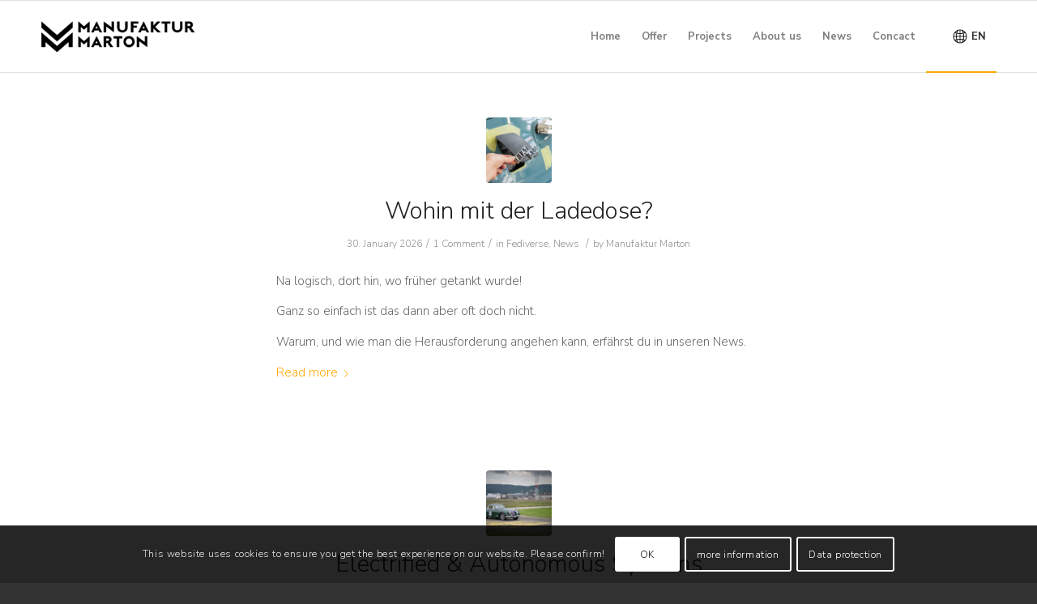

--- FILE ---
content_type: text/html; charset=UTF-8
request_url: https://www.manufakturmarton.ch/en/category/news/
body_size: 23111
content:
<!DOCTYPE html>
<html dir="ltr" lang="en-GB" prefix="og: https://ogp.me/ns#" class="html_stretched responsive av-preloader-disabled av-default-lightbox  html_header_top html_logo_left html_main_nav_header html_menu_right html_slim html_header_sticky html_header_shrinking_disabled html_mobile_menu_phone html_header_searchicon_disabled html_content_align_center html_header_unstick_top_disabled html_header_stretch_disabled html_av-overlay-side html_av-overlay-side-classic html_av-submenu-noclone html_entry_id_10928 av-cookies-consent-show-message-bar av-cookies-cookie-consent-enabled av-cookies-can-opt-out av-cookies-user-silent-accept avia-cookie-check-browser-settings av-no-preview html_text_menu_active">
<head>
<meta charset="UTF-8" />
<meta name="robots" content="noindex, follow" />


<!-- mobile setting -->
<meta name="viewport" content="width=device-width, initial-scale=1">

<!-- Scripts/CSS and wp_head hook -->
<title>News | Manufaktur Marton GmbH</title>

		<!-- All in One SEO 4.9.3 - aioseo.com -->
	<meta name="robots" content="noindex, max-image-preview:large" />
	<link rel="canonical" href="https://www.manufakturmarton.ch/en/category/news/" />
	<link rel="next" href="https://www.manufakturmarton.ch/en/category/news/page/2/" />
	<meta name="generator" content="All in One SEO (AIOSEO) 4.9.3" />
		<script type="application/ld+json" class="aioseo-schema">{
    "@context": "https:\/\/schema.org",
    "@graph": [
        {
            "@type": "BreadcrumbList",
            "@id": "https:\/\/www.manufakturmarton.ch\/en\/category\/news\/#breadcrumblist",
            "itemListElement": [
                {
                    "@type": "ListItem",
                    "@id": "https:\/\/www.manufakturmarton.ch\/en#listItem",
                    "position": 1,
                    "name": "Home",
                    "item": "https:\/\/www.manufakturmarton.ch\/en",
                    "nextItem": {
                        "@type": "ListItem",
                        "@id": "https:\/\/www.manufakturmarton.ch\/en\/category\/news\/#listItem",
                        "name": "News"
                    }
                },
                {
                    "@type": "ListItem",
                    "@id": "https:\/\/www.manufakturmarton.ch\/en\/category\/news\/#listItem",
                    "position": 2,
                    "name": "News",
                    "previousItem": {
                        "@type": "ListItem",
                        "@id": "https:\/\/www.manufakturmarton.ch\/en#listItem",
                        "name": "Home"
                    }
                }
            ]
        },
        {
            "@type": "CollectionPage",
            "@id": "https:\/\/www.manufakturmarton.ch\/en\/category\/news\/#collectionpage",
            "url": "https:\/\/www.manufakturmarton.ch\/en\/category\/news\/",
            "name": "News | Manufaktur Marton GmbH",
            "inLanguage": "en-GB",
            "isPartOf": {
                "@id": "https:\/\/www.manufakturmarton.ch\/en\/#website"
            },
            "breadcrumb": {
                "@id": "https:\/\/www.manufakturmarton.ch\/en\/category\/news\/#breadcrumblist"
            }
        },
        {
            "@type": "Organization",
            "@id": "https:\/\/www.manufakturmarton.ch\/en\/#organization",
            "name": "Manufaktur Marton GmbH",
            "description": "Manufaktur Marton GmbH | electric cars, electric conversions, restoration, classic cars, modern classics",
            "url": "https:\/\/www.manufakturmarton.ch\/en\/",
            "telephone": "+41415251390",
            "logo": {
                "@type": "ImageObject",
                "url": "https:\/\/www.manufakturmarton.ch\/wp-content\/uploads\/2023\/09\/cropped-avatar-1.jpg",
                "@id": "https:\/\/www.manufakturmarton.ch\/en\/category\/news\/#organizationLogo",
                "width": 400,
                "height": 400,
                "caption": "Logo der Manufaktur. Ein stilisiertes Doppel-M"
            },
            "image": {
                "@id": "https:\/\/www.manufakturmarton.ch\/en\/category\/news\/#organizationLogo"
            }
        },
        {
            "@type": "WebSite",
            "@id": "https:\/\/www.manufakturmarton.ch\/en\/#website",
            "url": "https:\/\/www.manufakturmarton.ch\/en\/",
            "name": "Manufaktur Marton GmbH",
            "description": "Manufaktur Marton GmbH | electric cars, electric conversions, restoration, classic cars, modern classics",
            "inLanguage": "en-GB",
            "publisher": {
                "@id": "https:\/\/www.manufakturmarton.ch\/en\/#organization"
            }
        }
    ]
}</script>
		<!-- All in One SEO -->


				<script type='text/javascript'>

				function avia_cookie_check_sessionStorage()
				{
					//	FF throws error when all cookies blocked !!
					var sessionBlocked = false;
					try
					{
						var test = sessionStorage.getItem( 'aviaCookieRefused' ) != null;
					}
					catch(e)
					{
						sessionBlocked = true;
					}
					
					var aviaCookieRefused = ! sessionBlocked ? sessionStorage.getItem( 'aviaCookieRefused' ) : null;
					
					var html = document.getElementsByTagName('html')[0];

					/**
					 * Set a class to avoid calls to sessionStorage
					 */
					if( sessionBlocked || aviaCookieRefused )
					{
						if( html.className.indexOf('av-cookies-session-refused') < 0 )
						{
							html.className += ' av-cookies-session-refused';
						}
					}
					
					if( sessionBlocked || aviaCookieRefused || document.cookie.match(/aviaCookieConsent/) )
					{
						if( html.className.indexOf('av-cookies-user-silent-accept') >= 0 )
						{
							 html.className = html.className.replace(/\bav-cookies-user-silent-accept\b/g, '');
						}
					}
				}

				avia_cookie_check_sessionStorage();

			</script>
			<link rel="alternate" type="application/rss+xml" title="Manufaktur Marton GmbH &raquo; Feed" href="https://www.manufakturmarton.ch/en/feed/" />
<link rel="alternate" type="application/rss+xml" title="Manufaktur Marton GmbH &raquo; Comments Feed" href="https://www.manufakturmarton.ch/en/comments/feed/" />
<link rel="alternate" type="application/rss+xml" title="Manufaktur Marton GmbH &raquo; News Category Feed" href="https://www.manufakturmarton.ch/en/category/news/feed/" />

<!-- google webfont font replacement -->

			<script type='text/javascript'>

				(function() {
					
					/*	check if webfonts are disabled by user setting via cookie - or user must opt in.	*/
					var html = document.getElementsByTagName('html')[0];
					var cookie_check = html.className.indexOf('av-cookies-needs-opt-in') >= 0 || html.className.indexOf('av-cookies-can-opt-out') >= 0;
					var allow_continue = true;
					var silent_accept_cookie = html.className.indexOf('av-cookies-user-silent-accept') >= 0;

					if( cookie_check && ! silent_accept_cookie )
					{
						if( ! document.cookie.match(/aviaCookieConsent/) || html.className.indexOf('av-cookies-session-refused') >= 0 )
						{
							allow_continue = false;
						}
						else
						{
							if( ! document.cookie.match(/aviaPrivacyRefuseCookiesHideBar/) )
							{
								allow_continue = false;
							}
							else if( ! document.cookie.match(/aviaPrivacyEssentialCookiesEnabled/) )
							{
								allow_continue = false;
							}
							else if( document.cookie.match(/aviaPrivacyGoogleWebfontsDisabled/) )
							{
								allow_continue = false;
							}
						}
					}
					
					if( allow_continue )
					{
						var f = document.createElement('link');
					
						f.type 	= 'text/css';
						f.rel 	= 'stylesheet';
						f.href 	= '//fonts.googleapis.com/css?family=Nunito+Sans:300,700';
						f.id 	= 'avia-google-webfont';

						document.getElementsByTagName('head')[0].appendChild(f);
					}
				})();
			
			</script>
			<script type="text/javascript">
window._wpemojiSettings = {"baseUrl":"https:\/\/s.w.org\/images\/core\/emoji\/14.0.0\/72x72\/","ext":".png","svgUrl":"https:\/\/s.w.org\/images\/core\/emoji\/14.0.0\/svg\/","svgExt":".svg","source":{"concatemoji":"https:\/\/www.manufakturmarton.ch\/wp-includes\/js\/wp-emoji-release.min.js?ver=6.1.9"}};
/*! This file is auto-generated */
!function(e,a,t){var n,r,o,i=a.createElement("canvas"),p=i.getContext&&i.getContext("2d");function s(e,t){var a=String.fromCharCode,e=(p.clearRect(0,0,i.width,i.height),p.fillText(a.apply(this,e),0,0),i.toDataURL());return p.clearRect(0,0,i.width,i.height),p.fillText(a.apply(this,t),0,0),e===i.toDataURL()}function c(e){var t=a.createElement("script");t.src=e,t.defer=t.type="text/javascript",a.getElementsByTagName("head")[0].appendChild(t)}for(o=Array("flag","emoji"),t.supports={everything:!0,everythingExceptFlag:!0},r=0;r<o.length;r++)t.supports[o[r]]=function(e){if(p&&p.fillText)switch(p.textBaseline="top",p.font="600 32px Arial",e){case"flag":return s([127987,65039,8205,9895,65039],[127987,65039,8203,9895,65039])?!1:!s([55356,56826,55356,56819],[55356,56826,8203,55356,56819])&&!s([55356,57332,56128,56423,56128,56418,56128,56421,56128,56430,56128,56423,56128,56447],[55356,57332,8203,56128,56423,8203,56128,56418,8203,56128,56421,8203,56128,56430,8203,56128,56423,8203,56128,56447]);case"emoji":return!s([129777,127995,8205,129778,127999],[129777,127995,8203,129778,127999])}return!1}(o[r]),t.supports.everything=t.supports.everything&&t.supports[o[r]],"flag"!==o[r]&&(t.supports.everythingExceptFlag=t.supports.everythingExceptFlag&&t.supports[o[r]]);t.supports.everythingExceptFlag=t.supports.everythingExceptFlag&&!t.supports.flag,t.DOMReady=!1,t.readyCallback=function(){t.DOMReady=!0},t.supports.everything||(n=function(){t.readyCallback()},a.addEventListener?(a.addEventListener("DOMContentLoaded",n,!1),e.addEventListener("load",n,!1)):(e.attachEvent("onload",n),a.attachEvent("onreadystatechange",function(){"complete"===a.readyState&&t.readyCallback()})),(e=t.source||{}).concatemoji?c(e.concatemoji):e.wpemoji&&e.twemoji&&(c(e.twemoji),c(e.wpemoji)))}(window,document,window._wpemojiSettings);
</script>
<style type="text/css">
img.wp-smiley,
img.emoji {
	display: inline !important;
	border: none !important;
	box-shadow: none !important;
	height: 1em !important;
	width: 1em !important;
	margin: 0 0.07em !important;
	vertical-align: -0.1em !important;
	background: none !important;
	padding: 0 !important;
}
</style>
	<link rel='stylesheet' id='wp-block-library-css' href='https://www.manufakturmarton.ch/wp-includes/css/dist/block-library/style.min.css?ver=6.1.9' type='text/css' media='all' />
<link rel='stylesheet' id='aioseo/css/src/vue/standalone/blocks/table-of-contents/global.scss-css' href='https://www.manufakturmarton.ch/wp-content/plugins/all-in-one-seo-pack/dist/Lite/assets/css/table-of-contents/global.e90f6d47.css?ver=4.9.3' type='text/css' media='all' />
<style id='document-gallery-document-gallery-block-style-inline-css' type='text/css'>
.document-gallery .document-icon{text-align:center}.document-gallery .document-icon img{border:none;margin:0 auto;max-width:100%;width:89px}.document-gallery .document-icon a{font-size:10px;line-height:12px}.document-gallery .document-icon{margin:5px 0 0}.document-gallery .document-icon .title{display:block;text-align:center}.dg-paginate-wrapper .paginate{text-align:center}.document-gallery .document-icon{box-sizing:border-box;display:inline-block;overflow:hidden;vertical-align:top;width:var(--dg-icon-width)}.document-gallery .document-icon-row{padding:0;text-align:left;width:100%}.document-gallery .descriptions.document-icon-row .document-icon{float:left;max-width:115px;padding:0 3px 0 0;width:auto}.document-gallery .descriptions.document-icon-row{margin-bottom:1em;text-align:inherit;vertical-align:middle}.document-gallery .descriptions.document-icon-row img{max-width:100%;width:65px}.document-gallery .descriptions.document-icon-row:after,.document-gallery .descriptions.document-icon-row:before{content:"";display:table}.document-gallery .descriptions.document-icon-row:after{clear:both}.document-gallery .descriptions.document-icon-row{zoom:1}

</style>
<style id='activitypub-followers-style-inline-css' type='text/css'>
.activitypub-follower-block.is-style-compact .activitypub-handle,.activitypub-follower-block.is-style-compact .sep{display:none}.activitypub-follower-block.is-style-with-lines ul li{border-bottom:.5px solid;margin-bottom:.5rem;padding-bottom:.5rem}.activitypub-follower-block.is-style-with-lines ul li:last-child{border-bottom:none}.activitypub-follower-block.is-style-with-lines .activitypub-handle,.activitypub-follower-block.is-style-with-lines .activitypub-name{text-decoration:none}.activitypub-follower-block.is-style-with-lines .activitypub-handle:hover,.activitypub-follower-block.is-style-with-lines .activitypub-name:hover{text-decoration:underline}.activitypub-follower-block ul{margin:0!important;padding:0!important}.activitypub-follower-block li{display:flex;margin-bottom:1rem}.activitypub-follower-block img{border-radius:50%;height:40px;margin-right:var(--wp--preset--spacing--20,.5rem);width:40px}.activitypub-follower-block .activitypub-link{align-items:center;color:inherit!important;display:flex;flex-flow:row nowrap;max-width:100%;text-decoration:none!important}.activitypub-follower-block .activitypub-handle,.activitypub-follower-block .activitypub-name{text-decoration:underline;text-decoration-thickness:.8px;text-underline-position:under}.activitypub-follower-block .activitypub-handle:hover,.activitypub-follower-block .activitypub-name:hover{text-decoration:none}.activitypub-follower-block .activitypub-name{font-size:var(--wp--preset--font-size--normal,16px)}.activitypub-follower-block .activitypub-actor{font-size:var(--wp--preset--font-size--small,13px);overflow:hidden;text-overflow:ellipsis;white-space:nowrap}.activitypub-follower-block .sep{padding:0 .2rem}.activitypub-follower-block .wp-block-query-pagination{margin-top:1.5rem}.activitypub-follower-block .activitypub-pager{cursor:default}.activitypub-follower-block .activitypub-pager.current{opacity:.33}.activitypub-follower-block .page-numbers{padding:0 .2rem}.activitypub-follower-block .page-numbers.current{font-weight:700;opacity:1}

</style>
<style id='activitypub-follow-me-style-inline-css' type='text/css'>
.activitypub__modal.components-modal__frame{background-color:#f7f7f7;color:#333}.activitypub__modal.components-modal__frame .components-modal__header-heading,.activitypub__modal.components-modal__frame h4{color:#333;letter-spacing:inherit;word-spacing:inherit}.activitypub__modal.components-modal__frame .components-modal__header .components-button:hover{color:var(--color-white)}.activitypub__dialog{max-width:40em}.activitypub__dialog h4{line-height:1;margin:0}.activitypub__dialog .activitypub-dialog__section{margin-bottom:2em}.activitypub__dialog .activitypub-dialog__remember{margin-top:1em}.activitypub__dialog .activitypub-dialog__description{font-size:var(--wp--preset--font-size--normal,.75rem);margin:.33em 0 1em}.activitypub__dialog .activitypub-dialog__button-group{align-items:flex-end;display:flex;justify-content:flex-end}.activitypub__dialog .activitypub-dialog__button-group svg{height:21px;margin-right:.5em;width:21px}.activitypub__dialog .activitypub-dialog__button-group input{background-color:var(--wp--preset--color--white);border-radius:50px 0 0 50px;border-width:1px;border:1px solid var(--wp--preset--color--black);color:var(--wp--preset--color--black);flex:1;font-size:16px;height:inherit;line-height:1;margin-right:0;padding:15px 23px}.activitypub__dialog .activitypub-dialog__button-group button{align-self:center;background-color:var(--wp--preset--color--black);border-radius:0 50px 50px 0;border-width:1px;color:var(--wp--preset--color--white);font-size:16px;height:inherit;line-height:1;margin-left:0;padding:15px 23px;text-decoration:none}.activitypub__dialog .activitypub-dialog__button-group button:hover{border:inherit}.activitypub-follow-me-block-wrapper{width:100%}.activitypub-follow-me-block-wrapper.has-background .activitypub-profile,.activitypub-follow-me-block-wrapper.has-border-color .activitypub-profile{padding-left:1rem;padding-right:1rem}.activitypub-follow-me-block-wrapper .activitypub-profile{align-items:center;display:flex;padding:1rem 0}.activitypub-follow-me-block-wrapper .activitypub-profile .activitypub-profile__avatar{border-radius:50%;height:75px;margin-right:1rem;width:75px}.activitypub-follow-me-block-wrapper .activitypub-profile .activitypub-profile__content{flex:1;min-width:0}.activitypub-follow-me-block-wrapper .activitypub-profile .activitypub-profile__handle,.activitypub-follow-me-block-wrapper .activitypub-profile .activitypub-profile__name{line-height:1.2;margin:0;overflow:hidden;text-overflow:ellipsis;white-space:nowrap}.activitypub-follow-me-block-wrapper .activitypub-profile .activitypub-profile__name{font-size:1.25em}.activitypub-follow-me-block-wrapper .activitypub-profile .activitypub-profile__follow{align-self:center;background-color:var(--wp--preset--color--black);color:var(--wp--preset--color--white);margin-left:1rem}

</style>
<link rel='stylesheet' id='wp-components-css' href='https://www.manufakturmarton.ch/wp-includes/css/dist/components/style.min.css?ver=6.1.9' type='text/css' media='all' />
<style id='activitypub-reactions-style-inline-css' type='text/css'>
.activitypub-reactions h6{border-top:1px solid;border-top-color:var(--wp--preset--color--contrast-2);display:inline-block;padding-top:.5em}.activitypub-reactions .reaction-group{align-items:center;display:flex;gap:.75em;justify-content:flex-start;margin:.5em 0;position:relative;width:100%}@media(max-width:782px){.activitypub-reactions .reaction-group:has(.reaction-avatars:not(:empty)){justify-content:space-between}}.activitypub-reactions .reaction-avatars{align-items:center;display:flex;flex-direction:row;list-style:none;margin:0;padding:0}.activitypub-reactions .reaction-avatars li{margin:0 -10px 0 0;padding:0}.activitypub-reactions .reaction-avatars li:last-child{margin-right:0}.activitypub-reactions .reaction-avatars li a{display:block;text-decoration:none}.activitypub-reactions .reaction-avatars .reaction-avatar{border:.5px solid var(--wp--preset--color--contrast,hsla(0,0%,100%,.8));border-radius:50%;box-shadow:0 0 0 .5px hsla(0,0%,100%,.8),0 1px 3px rgba(0,0,0,.2);height:32px;transition:transform .6s cubic-bezier(.34,1.56,.64,1);width:32px;will-change:transform}.activitypub-reactions .reaction-avatars .reaction-avatar.wave-active{transform:translateY(-5px)}.activitypub-reactions .reaction-avatars .reaction-avatar.wave-active.rotate-clockwise{transform:translateY(-5px) rotate(30deg)}.activitypub-reactions .reaction-avatars .reaction-avatar.wave-active.rotate-counter{transform:translateY(-5px) rotate(-30deg)}.activitypub-reactions .reaction-avatars .reaction-avatar:hover{position:relative;z-index:1}.activitypub-reactions .reaction-label.components-button{color:var(--wp--preset--color--contrast,--wp--preset--color--secondary,#2271b1);flex:0 0 auto;height:auto;padding:0;text-decoration:none;white-space:nowrap}.activitypub-reactions .reaction-label.components-button:hover{color:var(--wp--preset--color--contrast,--wp--preset--color--secondary,#135e96);text-decoration:underline}.activitypub-reactions .reaction-label.components-button:focus:not(:disabled){box-shadow:none;outline:1px solid var(--wp--preset--color--contrast,#135e96);outline-offset:2px}.activitypub-reaction-list{background-color:var(--wp--preset--color--background,var(--wp--preset--color--custom-background,var(--wp--preset--color--base)));list-style:none;margin:0;max-width:300px;padding:.25em 1.3em .25em .7em;width:-moz-max-content;width:max-content}.activitypub-reaction-list ul{margin:0;padding:0}.activitypub-reaction-list li{font-size:var(--wp--preset--font-size--small);margin:0;padding:0}.activitypub-reaction-list a{align-items:center;color:var(--wp--preset--color--contrast,var(--wp--preset--color--secondary));display:flex;font-size:var(--wp--preset--font-size--small,.75rem);gap:.5em;justify-content:flex-start;padding:.5em;text-decoration:none}.activitypub-reaction-list a:hover{text-decoration:underline}.activitypub-reaction-list a img{border-radius:50%;flex:none;height:24px;width:24px}

</style>
<link rel='stylesheet' id='classic-theme-styles-css' href='https://www.manufakturmarton.ch/wp-includes/css/classic-themes.min.css?ver=1' type='text/css' media='all' />
<style id='global-styles-inline-css' type='text/css'>
body{--wp--preset--color--black: #000000;--wp--preset--color--cyan-bluish-gray: #abb8c3;--wp--preset--color--white: #ffffff;--wp--preset--color--pale-pink: #f78da7;--wp--preset--color--vivid-red: #cf2e2e;--wp--preset--color--luminous-vivid-orange: #ff6900;--wp--preset--color--luminous-vivid-amber: #fcb900;--wp--preset--color--light-green-cyan: #7bdcb5;--wp--preset--color--vivid-green-cyan: #00d084;--wp--preset--color--pale-cyan-blue: #8ed1fc;--wp--preset--color--vivid-cyan-blue: #0693e3;--wp--preset--color--vivid-purple: #9b51e0;--wp--preset--gradient--vivid-cyan-blue-to-vivid-purple: linear-gradient(135deg,rgba(6,147,227,1) 0%,rgb(155,81,224) 100%);--wp--preset--gradient--light-green-cyan-to-vivid-green-cyan: linear-gradient(135deg,rgb(122,220,180) 0%,rgb(0,208,130) 100%);--wp--preset--gradient--luminous-vivid-amber-to-luminous-vivid-orange: linear-gradient(135deg,rgba(252,185,0,1) 0%,rgba(255,105,0,1) 100%);--wp--preset--gradient--luminous-vivid-orange-to-vivid-red: linear-gradient(135deg,rgba(255,105,0,1) 0%,rgb(207,46,46) 100%);--wp--preset--gradient--very-light-gray-to-cyan-bluish-gray: linear-gradient(135deg,rgb(238,238,238) 0%,rgb(169,184,195) 100%);--wp--preset--gradient--cool-to-warm-spectrum: linear-gradient(135deg,rgb(74,234,220) 0%,rgb(151,120,209) 20%,rgb(207,42,186) 40%,rgb(238,44,130) 60%,rgb(251,105,98) 80%,rgb(254,248,76) 100%);--wp--preset--gradient--blush-light-purple: linear-gradient(135deg,rgb(255,206,236) 0%,rgb(152,150,240) 100%);--wp--preset--gradient--blush-bordeaux: linear-gradient(135deg,rgb(254,205,165) 0%,rgb(254,45,45) 50%,rgb(107,0,62) 100%);--wp--preset--gradient--luminous-dusk: linear-gradient(135deg,rgb(255,203,112) 0%,rgb(199,81,192) 50%,rgb(65,88,208) 100%);--wp--preset--gradient--pale-ocean: linear-gradient(135deg,rgb(255,245,203) 0%,rgb(182,227,212) 50%,rgb(51,167,181) 100%);--wp--preset--gradient--electric-grass: linear-gradient(135deg,rgb(202,248,128) 0%,rgb(113,206,126) 100%);--wp--preset--gradient--midnight: linear-gradient(135deg,rgb(2,3,129) 0%,rgb(40,116,252) 100%);--wp--preset--duotone--dark-grayscale: url('#wp-duotone-dark-grayscale');--wp--preset--duotone--grayscale: url('#wp-duotone-grayscale');--wp--preset--duotone--purple-yellow: url('#wp-duotone-purple-yellow');--wp--preset--duotone--blue-red: url('#wp-duotone-blue-red');--wp--preset--duotone--midnight: url('#wp-duotone-midnight');--wp--preset--duotone--magenta-yellow: url('#wp-duotone-magenta-yellow');--wp--preset--duotone--purple-green: url('#wp-duotone-purple-green');--wp--preset--duotone--blue-orange: url('#wp-duotone-blue-orange');--wp--preset--font-size--small: 13px;--wp--preset--font-size--medium: 20px;--wp--preset--font-size--large: 36px;--wp--preset--font-size--x-large: 42px;--wp--preset--spacing--20: 0.44rem;--wp--preset--spacing--30: 0.67rem;--wp--preset--spacing--40: 1rem;--wp--preset--spacing--50: 1.5rem;--wp--preset--spacing--60: 2.25rem;--wp--preset--spacing--70: 3.38rem;--wp--preset--spacing--80: 5.06rem;}:where(.is-layout-flex){gap: 0.5em;}body .is-layout-flow > .alignleft{float: left;margin-inline-start: 0;margin-inline-end: 2em;}body .is-layout-flow > .alignright{float: right;margin-inline-start: 2em;margin-inline-end: 0;}body .is-layout-flow > .aligncenter{margin-left: auto !important;margin-right: auto !important;}body .is-layout-constrained > .alignleft{float: left;margin-inline-start: 0;margin-inline-end: 2em;}body .is-layout-constrained > .alignright{float: right;margin-inline-start: 2em;margin-inline-end: 0;}body .is-layout-constrained > .aligncenter{margin-left: auto !important;margin-right: auto !important;}body .is-layout-constrained > :where(:not(.alignleft):not(.alignright):not(.alignfull)){max-width: var(--wp--style--global--content-size);margin-left: auto !important;margin-right: auto !important;}body .is-layout-constrained > .alignwide{max-width: var(--wp--style--global--wide-size);}body .is-layout-flex{display: flex;}body .is-layout-flex{flex-wrap: wrap;align-items: center;}body .is-layout-flex > *{margin: 0;}:where(.wp-block-columns.is-layout-flex){gap: 2em;}.has-black-color{color: var(--wp--preset--color--black) !important;}.has-cyan-bluish-gray-color{color: var(--wp--preset--color--cyan-bluish-gray) !important;}.has-white-color{color: var(--wp--preset--color--white) !important;}.has-pale-pink-color{color: var(--wp--preset--color--pale-pink) !important;}.has-vivid-red-color{color: var(--wp--preset--color--vivid-red) !important;}.has-luminous-vivid-orange-color{color: var(--wp--preset--color--luminous-vivid-orange) !important;}.has-luminous-vivid-amber-color{color: var(--wp--preset--color--luminous-vivid-amber) !important;}.has-light-green-cyan-color{color: var(--wp--preset--color--light-green-cyan) !important;}.has-vivid-green-cyan-color{color: var(--wp--preset--color--vivid-green-cyan) !important;}.has-pale-cyan-blue-color{color: var(--wp--preset--color--pale-cyan-blue) !important;}.has-vivid-cyan-blue-color{color: var(--wp--preset--color--vivid-cyan-blue) !important;}.has-vivid-purple-color{color: var(--wp--preset--color--vivid-purple) !important;}.has-black-background-color{background-color: var(--wp--preset--color--black) !important;}.has-cyan-bluish-gray-background-color{background-color: var(--wp--preset--color--cyan-bluish-gray) !important;}.has-white-background-color{background-color: var(--wp--preset--color--white) !important;}.has-pale-pink-background-color{background-color: var(--wp--preset--color--pale-pink) !important;}.has-vivid-red-background-color{background-color: var(--wp--preset--color--vivid-red) !important;}.has-luminous-vivid-orange-background-color{background-color: var(--wp--preset--color--luminous-vivid-orange) !important;}.has-luminous-vivid-amber-background-color{background-color: var(--wp--preset--color--luminous-vivid-amber) !important;}.has-light-green-cyan-background-color{background-color: var(--wp--preset--color--light-green-cyan) !important;}.has-vivid-green-cyan-background-color{background-color: var(--wp--preset--color--vivid-green-cyan) !important;}.has-pale-cyan-blue-background-color{background-color: var(--wp--preset--color--pale-cyan-blue) !important;}.has-vivid-cyan-blue-background-color{background-color: var(--wp--preset--color--vivid-cyan-blue) !important;}.has-vivid-purple-background-color{background-color: var(--wp--preset--color--vivid-purple) !important;}.has-black-border-color{border-color: var(--wp--preset--color--black) !important;}.has-cyan-bluish-gray-border-color{border-color: var(--wp--preset--color--cyan-bluish-gray) !important;}.has-white-border-color{border-color: var(--wp--preset--color--white) !important;}.has-pale-pink-border-color{border-color: var(--wp--preset--color--pale-pink) !important;}.has-vivid-red-border-color{border-color: var(--wp--preset--color--vivid-red) !important;}.has-luminous-vivid-orange-border-color{border-color: var(--wp--preset--color--luminous-vivid-orange) !important;}.has-luminous-vivid-amber-border-color{border-color: var(--wp--preset--color--luminous-vivid-amber) !important;}.has-light-green-cyan-border-color{border-color: var(--wp--preset--color--light-green-cyan) !important;}.has-vivid-green-cyan-border-color{border-color: var(--wp--preset--color--vivid-green-cyan) !important;}.has-pale-cyan-blue-border-color{border-color: var(--wp--preset--color--pale-cyan-blue) !important;}.has-vivid-cyan-blue-border-color{border-color: var(--wp--preset--color--vivid-cyan-blue) !important;}.has-vivid-purple-border-color{border-color: var(--wp--preset--color--vivid-purple) !important;}.has-vivid-cyan-blue-to-vivid-purple-gradient-background{background: var(--wp--preset--gradient--vivid-cyan-blue-to-vivid-purple) !important;}.has-light-green-cyan-to-vivid-green-cyan-gradient-background{background: var(--wp--preset--gradient--light-green-cyan-to-vivid-green-cyan) !important;}.has-luminous-vivid-amber-to-luminous-vivid-orange-gradient-background{background: var(--wp--preset--gradient--luminous-vivid-amber-to-luminous-vivid-orange) !important;}.has-luminous-vivid-orange-to-vivid-red-gradient-background{background: var(--wp--preset--gradient--luminous-vivid-orange-to-vivid-red) !important;}.has-very-light-gray-to-cyan-bluish-gray-gradient-background{background: var(--wp--preset--gradient--very-light-gray-to-cyan-bluish-gray) !important;}.has-cool-to-warm-spectrum-gradient-background{background: var(--wp--preset--gradient--cool-to-warm-spectrum) !important;}.has-blush-light-purple-gradient-background{background: var(--wp--preset--gradient--blush-light-purple) !important;}.has-blush-bordeaux-gradient-background{background: var(--wp--preset--gradient--blush-bordeaux) !important;}.has-luminous-dusk-gradient-background{background: var(--wp--preset--gradient--luminous-dusk) !important;}.has-pale-ocean-gradient-background{background: var(--wp--preset--gradient--pale-ocean) !important;}.has-electric-grass-gradient-background{background: var(--wp--preset--gradient--electric-grass) !important;}.has-midnight-gradient-background{background: var(--wp--preset--gradient--midnight) !important;}.has-small-font-size{font-size: var(--wp--preset--font-size--small) !important;}.has-medium-font-size{font-size: var(--wp--preset--font-size--medium) !important;}.has-large-font-size{font-size: var(--wp--preset--font-size--large) !important;}.has-x-large-font-size{font-size: var(--wp--preset--font-size--x-large) !important;}
.wp-block-navigation a:where(:not(.wp-element-button)){color: inherit;}
:where(.wp-block-columns.is-layout-flex){gap: 2em;}
.wp-block-pullquote{font-size: 1.5em;line-height: 1.6;}
</style>
<link rel='stylesheet' id='document-gallery-css' href='https://www.manufakturmarton.ch/wp-content/plugins/document-gallery/src/assets/css/style.min.css?ver=5.1.0' type='text/css' media='all' />
<link rel='stylesheet' id='lana-downloads-manager-css' href='https://www.manufakturmarton.ch/wp-content/plugins/lana-downloads-manager//assets/css/lana-downloads-manager.css?ver=1.12.0' type='text/css' media='all' />
<link rel='stylesheet' id='trp-language-switcher-style-css' href='https://www.manufakturmarton.ch/wp-content/plugins/translatepress-multilingual/assets/css/trp-language-switcher.css?ver=3.0.7' type='text/css' media='all' />
<link rel='stylesheet' id='mediaelement-css' href='https://www.manufakturmarton.ch/wp-includes/js/mediaelement/mediaelementplayer-legacy.min.css?ver=4.2.17' type='text/css' media='all' />
<link rel='stylesheet' id='wp-mediaelement-css' href='https://www.manufakturmarton.ch/wp-includes/js/mediaelement/wp-mediaelement.min.css?ver=6.1.9' type='text/css' media='all' />
<link rel='stylesheet' id='bafg_twentytwenty-css' href='https://www.manufakturmarton.ch/wp-content/plugins/beaf-before-and-after-gallery/assets/css/twentytwenty.css?ver=4.5.16' type='text/css' media='all' />
<link rel='stylesheet' id='bafg-style-css' href='https://www.manufakturmarton.ch/wp-content/plugins/beaf-before-and-after-gallery/assets/css/bafg-style.css?ver=4.5.16' type='text/css' media='all' />
<link rel='stylesheet' id='avia-merged-styles-css' href='https://www.manufakturmarton.ch/wp-content/uploads/dynamic_avia/avia-merged-styles-ed4c0f9dce148d619f62a816b931d79b---697cad2bbb89d.css' type='text/css' media='all' />
		<script type="text/javascript">
			ajaxurl = typeof(ajaxurl) !== 'string' ? 'https://www.manufakturmarton.ch/wp-admin/admin-ajax.php' : ajaxurl;
		</script>
		<script type='text/javascript' src='https://www.manufakturmarton.ch/wp-includes/js/jquery/jquery.min.js?ver=3.6.1' id='jquery-core-js'></script>
<script type='text/javascript' src='https://www.manufakturmarton.ch/wp-includes/js/jquery/jquery-migrate.min.js?ver=3.3.2' id='jquery-migrate-js'></script>
<script type='text/javascript' src='https://www.manufakturmarton.ch/wp-content/plugins/beaf-before-and-after-gallery/assets/js/jquery.event.move.js?ver=4.5.16' id='eventMove-js'></script>
<script type='text/javascript' src='https://www.manufakturmarton.ch/wp-content/plugins/beaf-before-and-after-gallery/assets/js/jquery.twentytwenty.js?ver=4.5.16' id='bafg_twentytwenty-js'></script>
<link rel="https://api.w.org/" href="https://www.manufakturmarton.ch/en/wp-json/" /><link rel="alternate" type="application/json" href="https://www.manufakturmarton.ch/en/wp-json/wp/v2/categories/21" /><link rel="EditURI" type="application/rsd+xml" title="RSD" href="https://www.manufakturmarton.ch/xmlrpc.php?rsd" />
<link rel="wlwmanifest" type="application/wlwmanifest+xml" href="https://www.manufakturmarton.ch/wp-includes/wlwmanifest.xml" />
<meta name="generator" content="WordPress 6.1.9" />
<link rel="alternate" hreflang="de-CH" href="https://www.manufakturmarton.ch/category/news/"/>
<link rel="alternate" hreflang="en-GB" href="https://www.manufakturmarton.ch/en/category/news/"/>
<link rel="alternate" hreflang="de" href="https://www.manufakturmarton.ch/category/news/"/>
<link rel="alternate" hreflang="en" href="https://www.manufakturmarton.ch/en/category/news/"/>
<link rel="profile" href="http://gmpg.org/xfn/11" />
<link rel="alternate" type="application/rss+xml" title="Manufaktur Marton GmbH RSS2 Feed" href="https://www.manufakturmarton.ch/en/feed/" />
<link rel="pingback" href="https://www.manufakturmarton.ch/xmlrpc.php" />
<!--[if lt IE 9]><script src="https://www.manufakturmarton.ch/wp-content/themes/enfold/js/html5shiv.js"></script><![endif]-->
<link rel="icon" href="/wp-content/uploads/favicon.ico" type="image/x-icon">

<script>var _activityPubOptions = {"namespace":"activitypub\/1.0","defaultAvatarUrl":"https:\/\/www.manufakturmarton.ch\/wp-content\/plugins\/activitypub\/assets\/img\/mp.jpg","enabled":{"site":false,"users":true}};</script>
<!-- To speed up the rendering and to display the site as fast as possible to the user we include some styles and scripts for above the fold content inline -->
<script type="text/javascript">'use strict';var avia_is_mobile=!1;if(/Android|webOS|iPhone|iPad|iPod|BlackBerry|IEMobile|Opera Mini/i.test(navigator.userAgent)&&'ontouchstart' in document.documentElement){avia_is_mobile=!0;document.documentElement.className+=' avia_mobile '}
else{document.documentElement.className+=' avia_desktop '};document.documentElement.className+=' js_active ';(function(){var e=['-webkit-','-moz-','-ms-',''],n='';for(var t in e){if(e[t]+'transform' in document.documentElement.style){document.documentElement.className+=' avia_transform ';n=e[t]+'transform'};if(e[t]+'perspective' in document.documentElement.style)document.documentElement.className+=' avia_transform3d '};if(typeof document.getElementsByClassName=='function'&&typeof document.documentElement.getBoundingClientRect=='function'&&avia_is_mobile==!1){if(n&&window.innerHeight>0){setTimeout(function(){var e=0,o={},a=0,t=document.getElementsByClassName('av-parallax'),i=window.pageYOffset||document.documentElement.scrollTop;for(e=0;e<t.length;e++){t[e].style.top='0px';o=t[e].getBoundingClientRect();a=Math.ceil((window.innerHeight+i-o.top)*0.3);t[e].style[n]='translate(0px, '+a+'px)';t[e].style.top='auto';t[e].className+=' enabled-parallax '}},50)}}})();</script>		<style type="text/css" id="wp-custom-css">
			#top div .avia-gallery img { border: none;
padding: 4px;}

body div .avia-button {

	border-radius: 0px;}		</style>
		<style type='text/css'>
@font-face {font-family: 'entypo-fontello'; font-weight: normal; font-style: normal; font-display: auto;
src: url('https://www.manufakturmarton.ch/wp-content/themes/enfold/config-templatebuilder/avia-template-builder/assets/fonts/entypo-fontello.eot');
src: url('https://www.manufakturmarton.ch/wp-content/themes/enfold/config-templatebuilder/avia-template-builder/assets/fonts/entypo-fontello.eot?#iefix') format('embedded-opentype'), 
url('https://www.manufakturmarton.ch/wp-content/themes/enfold/config-templatebuilder/avia-template-builder/assets/fonts/entypo-fontello.woff') format('woff'),
url('https://www.manufakturmarton.ch/wp-content/themes/enfold/config-templatebuilder/avia-template-builder/assets/fonts/entypo-fontello.woff2') format('woff2'),
url('https://www.manufakturmarton.ch/wp-content/themes/enfold/config-templatebuilder/avia-template-builder/assets/fonts/entypo-fontello.ttf') format('truetype'), 
url('https://www.manufakturmarton.ch/wp-content/themes/enfold/config-templatebuilder/avia-template-builder/assets/fonts/entypo-fontello.svg#entypo-fontello') format('svg');
} #top .avia-font-entypo-fontello, body .avia-font-entypo-fontello, html body [data-av_iconfont='entypo-fontello']:before{ font-family: 'entypo-fontello'; }

@font-face {font-family: 'fontello'; font-weight: normal; font-style: normal; font-display: auto;
src: url('https://www.manufakturmarton.ch/wp-content/uploads/avia_fonts/fontello/fontello.eot');
src: url('https://www.manufakturmarton.ch/wp-content/uploads/avia_fonts/fontello/fontello.eot?#iefix') format('embedded-opentype'), 
url('https://www.manufakturmarton.ch/wp-content/uploads/avia_fonts/fontello/fontello.woff') format('woff'),
url('https://www.manufakturmarton.ch/wp-content/uploads/avia_fonts/fontello/fontello.woff2') format('woff2'),
url('https://www.manufakturmarton.ch/wp-content/uploads/avia_fonts/fontello/fontello.ttf') format('truetype'), 
url('https://www.manufakturmarton.ch/wp-content/uploads/avia_fonts/fontello/fontello.svg#fontello') format('svg');
} #top .avia-font-fontello, body .avia-font-fontello, html body [data-av_iconfont='fontello']:before{ font-family: 'fontello'; }

@font-face {font-family: 'fontello-fediverse'; font-weight: normal; font-style: normal; font-display: auto;
src: url('https://www.manufakturmarton.ch/wp-content/uploads/avia_fonts/fontello-fediverse/fontello-fediverse.eot');
src: url('https://www.manufakturmarton.ch/wp-content/uploads/avia_fonts/fontello-fediverse/fontello-fediverse.eot?#iefix') format('embedded-opentype'), 
url('https://www.manufakturmarton.ch/wp-content/uploads/avia_fonts/fontello-fediverse/fontello-fediverse.woff') format('woff'),
url('https://www.manufakturmarton.ch/wp-content/uploads/avia_fonts/fontello-fediverse/fontello-fediverse.woff2') format('woff2'),
url('https://www.manufakturmarton.ch/wp-content/uploads/avia_fonts/fontello-fediverse/fontello-fediverse.ttf') format('truetype'), 
url('https://www.manufakturmarton.ch/wp-content/uploads/avia_fonts/fontello-fediverse/fontello-fediverse.svg#fontello-fediverse') format('svg');
} #top .avia-font-fontello-fediverse, body .avia-font-fontello-fediverse, html body [data-av_iconfont='fontello-fediverse']:before{ font-family: 'fontello-fediverse'; }
</style>

<!--
Debugging Info for Theme support: 

Theme: Enfold
Version: 4.7.1
Installed: enfold
AviaFramework Version: 5.0
AviaBuilder Version: 4.6.3
aviaElementManager Version: 1.0.1
- - - - - - - - - - -
ChildTheme: Enfold Child
ChildTheme Version: 1.0
ChildTheme Installed: enfold

ML:1024-PU:30-PLA:11
WP:6.1.9
Compress: CSS:all theme files - JS:all theme files
Updates: disabled
PLAu:10
-->
</head>




<body id="top" class="archive category category-news category-21  rtl_columns stretched nunito_sans no_sidebar_border translatepress-en_GB" itemscope="itemscope" itemtype="https://schema.org/WebPage" >

	<svg xmlns="http://www.w3.org/2000/svg" viewbox="0 0 0 0" width="0" height="0" focusable="false" role="none" style="visibility: hidden; position: absolute; left: -9999px; overflow: hidden;" ><defs><filter id="wp-duotone-dark-grayscale"><fecolormatrix color-interpolation-filters="sRGB" type="matrix" values=" .299 .587 .114 0 0 .299 .587 .114 0 0 .299 .587 .114 0 0 .299 .587 .114 0 0 " /><fecomponenttransfer color-interpolation-filters="sRGB" ><fefuncr type="table" tablevalues="0 0.49803921568627" /><fefuncg type="table" tablevalues="0 0.49803921568627" /><fefuncb type="table" tablevalues="0 0.49803921568627" /><fefunca type="table" tablevalues="1 1" /></fecomponenttransfer><fecomposite in2="SourceGraphic" operator="in" /></filter></defs></svg><svg xmlns="http://www.w3.org/2000/svg" viewbox="0 0 0 0" width="0" height="0" focusable="false" role="none" style="visibility: hidden; position: absolute; left: -9999px; overflow: hidden;" ><defs><filter id="wp-duotone-grayscale"><fecolormatrix color-interpolation-filters="sRGB" type="matrix" values=" .299 .587 .114 0 0 .299 .587 .114 0 0 .299 .587 .114 0 0 .299 .587 .114 0 0 " /><fecomponenttransfer color-interpolation-filters="sRGB" ><fefuncr type="table" tablevalues="0 1" /><fefuncg type="table" tablevalues="0 1" /><fefuncb type="table" tablevalues="0 1" /><fefunca type="table" tablevalues="1 1" /></fecomponenttransfer><fecomposite in2="SourceGraphic" operator="in" /></filter></defs></svg><svg xmlns="http://www.w3.org/2000/svg" viewbox="0 0 0 0" width="0" height="0" focusable="false" role="none" style="visibility: hidden; position: absolute; left: -9999px; overflow: hidden;" ><defs><filter id="wp-duotone-purple-yellow"><fecolormatrix color-interpolation-filters="sRGB" type="matrix" values=" .299 .587 .114 0 0 .299 .587 .114 0 0 .299 .587 .114 0 0 .299 .587 .114 0 0 " /><fecomponenttransfer color-interpolation-filters="sRGB" ><fefuncr type="table" tablevalues="0.54901960784314 0.98823529411765" /><fefuncg type="table" tablevalues="0 1" /><fefuncb type="table" tablevalues="0.71764705882353 0.25490196078431" /><fefunca type="table" tablevalues="1 1" /></fecomponenttransfer><fecomposite in2="SourceGraphic" operator="in" /></filter></defs></svg><svg xmlns="http://www.w3.org/2000/svg" viewbox="0 0 0 0" width="0" height="0" focusable="false" role="none" style="visibility: hidden; position: absolute; left: -9999px; overflow: hidden;" ><defs><filter id="wp-duotone-blue-red"><fecolormatrix color-interpolation-filters="sRGB" type="matrix" values=" .299 .587 .114 0 0 .299 .587 .114 0 0 .299 .587 .114 0 0 .299 .587 .114 0 0 " /><fecomponenttransfer color-interpolation-filters="sRGB" ><fefuncr type="table" tablevalues="0 1" /><fefuncg type="table" tablevalues="0 0.27843137254902" /><fefuncb type="table" tablevalues="0.5921568627451 0.27843137254902" /><fefunca type="table" tablevalues="1 1" /></fecomponenttransfer><fecomposite in2="SourceGraphic" operator="in" /></filter></defs></svg><svg xmlns="http://www.w3.org/2000/svg" viewbox="0 0 0 0" width="0" height="0" focusable="false" role="none" style="visibility: hidden; position: absolute; left: -9999px; overflow: hidden;" ><defs><filter id="wp-duotone-midnight"><fecolormatrix color-interpolation-filters="sRGB" type="matrix" values=" .299 .587 .114 0 0 .299 .587 .114 0 0 .299 .587 .114 0 0 .299 .587 .114 0 0 " /><fecomponenttransfer color-interpolation-filters="sRGB" ><fefuncr type="table" tablevalues="0 0" /><fefuncg type="table" tablevalues="0 0.64705882352941" /><fefuncb type="table" tablevalues="0 1" /><fefunca type="table" tablevalues="1 1" /></fecomponenttransfer><fecomposite in2="SourceGraphic" operator="in" /></filter></defs></svg><svg xmlns="http://www.w3.org/2000/svg" viewbox="0 0 0 0" width="0" height="0" focusable="false" role="none" style="visibility: hidden; position: absolute; left: -9999px; overflow: hidden;" ><defs><filter id="wp-duotone-magenta-yellow"><fecolormatrix color-interpolation-filters="sRGB" type="matrix" values=" .299 .587 .114 0 0 .299 .587 .114 0 0 .299 .587 .114 0 0 .299 .587 .114 0 0 " /><fecomponenttransfer color-interpolation-filters="sRGB" ><fefuncr type="table" tablevalues="0.78039215686275 1" /><fefuncg type="table" tablevalues="0 0.94901960784314" /><fefuncb type="table" tablevalues="0.35294117647059 0.47058823529412" /><fefunca type="table" tablevalues="1 1" /></fecomponenttransfer><fecomposite in2="SourceGraphic" operator="in" /></filter></defs></svg><svg xmlns="http://www.w3.org/2000/svg" viewbox="0 0 0 0" width="0" height="0" focusable="false" role="none" style="visibility: hidden; position: absolute; left: -9999px; overflow: hidden;" ><defs><filter id="wp-duotone-purple-green"><fecolormatrix color-interpolation-filters="sRGB" type="matrix" values=" .299 .587 .114 0 0 .299 .587 .114 0 0 .299 .587 .114 0 0 .299 .587 .114 0 0 " /><fecomponenttransfer color-interpolation-filters="sRGB" ><fefuncr type="table" tablevalues="0.65098039215686 0.40392156862745" /><fefuncg type="table" tablevalues="0 1" /><fefuncb type="table" tablevalues="0.44705882352941 0.4" /><fefunca type="table" tablevalues="1 1" /></fecomponenttransfer><fecomposite in2="SourceGraphic" operator="in" /></filter></defs></svg><svg xmlns="http://www.w3.org/2000/svg" viewbox="0 0 0 0" width="0" height="0" focusable="false" role="none" style="visibility: hidden; position: absolute; left: -9999px; overflow: hidden;" ><defs><filter id="wp-duotone-blue-orange"><fecolormatrix color-interpolation-filters="sRGB" type="matrix" values=" .299 .587 .114 0 0 .299 .587 .114 0 0 .299 .587 .114 0 0 .299 .587 .114 0 0 " /><fecomponenttransfer color-interpolation-filters="sRGB" ><fefuncr type="table" tablevalues="0.098039215686275 1" /><fefuncg type="table" tablevalues="0 0.66274509803922" /><fefuncb type="table" tablevalues="0.84705882352941 0.41960784313725" /><fefunca type="table" tablevalues="1 1" /></fecomponenttransfer><fecomposite in2="SourceGraphic" operator="in" /></filter></defs></svg>
	<div id='wrap_all'>

	
<header id='header' class='all_colors header_color light_bg_color  av_header_top av_logo_left av_main_nav_header av_menu_right av_slim av_header_sticky av_header_shrinking_disabled av_header_stretch_disabled av_mobile_menu_phone av_header_searchicon_disabled av_header_unstick_top_disabled av_bottom_nav_disabled  av_header_border_disabled'  role="banner" itemscope="itemscope" itemtype="https://schema.org/WPHeader" >

		<div  id='header_main' class='container_wrap container_wrap_logo'>
	
        <div class='container av-logo-container'><div class='inner-container'><span class='logo'><a href='https://www.manufakturmarton.ch/en/'><img height='100' width='300' src='/wp-content/uploads/2018/07/logo_manufakturmarton-300x138.png' alt='Manufaktur Marton GmbH' title='' /></a></span><nav class='main_menu' data-selectname='Select a page'  role="navigation" itemscope="itemscope" itemtype="https://schema.org/SiteNavigationElement" data-no-translation-data-selectname="" ><div class="avia-menu av-main-nav-wrap"><ul id="avia-menu" class="menu av-main-nav"><li id="menu-item-17" class="menu-item menu-item-type-post_type menu-item-object-page menu-item-home menu-item-top-level menu-item-top-level-1"><a href="https://www.manufakturmarton.ch/en/" itemprop="url"><span class="avia-bullet"></span><span class="avia-menu-text">Home</span><span class="avia-menu-fx"><span class="avia-arrow-wrap"><span class="avia-arrow"></span></span></span></a></li>
<li id="menu-item-7611" class="menu-item menu-item-type-post_type menu-item-object-page menu-item-has-children menu-item-top-level menu-item-top-level-2"><a href="https://www.manufakturmarton.ch/en/angebot/" itemprop="url"><span class="avia-bullet"></span><span class="avia-menu-text">Offer</span><span class="avia-menu-fx"><span class="avia-arrow-wrap"><span class="avia-arrow"></span></span></span></a>


<ul class="sub-menu">
	<li id="menu-item-10789" class="menu-item menu-item-type-post_type menu-item-object-page"><a href="https://www.manufakturmarton.ch/en/massanfertigung/" itemprop="url"><span class="avia-bullet"></span><span class="avia-menu-text">Made to measure</span></a></li>
	<li id="menu-item-10788" class="menu-item menu-item-type-post_type menu-item-object-page"><a href="https://www.manufakturmarton.ch/en/fahrzeugverkauf/" itemprop="url"><span class="avia-bullet"></span><span class="avia-menu-text">Vehicles for sale</span></a></li>
</ul>
</li>
<li id="menu-item-7116" class="menu-item menu-item-type-post_type menu-item-object-page menu-item-has-children menu-item-top-level menu-item-top-level-3"><a href="https://www.manufakturmarton.ch/en/projekte/" itemprop="url"><span class="avia-bullet"></span><span class="avia-menu-text">Projects</span><span class="avia-menu-fx"><span class="avia-arrow-wrap"><span class="avia-arrow"></span></span></span></a>


<ul class="sub-menu">
	<li id="menu-item-9605" class="menu-item menu-item-type-post_type menu-item-object-page"><a href="https://www.manufakturmarton.ch/en/elandy-und-defender/" itemprop="url"><span class="avia-bullet"></span><span class="avia-menu-text">Battery Upgrade</span></a></li>
	<li id="menu-item-9781" class="menu-item menu-item-type-post_type menu-item-object-page"><a href="https://www.manufakturmarton.ch/en/fiat-500/" itemprop="url"><span class="avia-bullet"></span><span class="avia-menu-text">Fiat Nuova 500</span></a></li>
	<li id="menu-item-9376" class="menu-item menu-item-type-post_type menu-item-object-page"><a href="https://www.manufakturmarton.ch/en/delorean-dmc/" itemprop="url"><span class="avia-bullet"></span><span class="avia-menu-text">DMC DeLorean</span></a></li>
	<li id="menu-item-8865" class="menu-item menu-item-type-post_type menu-item-object-page"><a href="https://www.manufakturmarton.ch/en/jaguar-xk150/" itemprop="url"><span class="avia-bullet"></span><span class="avia-menu-text">Jaguar XK 150</span></a></li>
	<li id="menu-item-8687" class="menu-item menu-item-type-post_type menu-item-object-page"><a href="https://www.manufakturmarton.ch/en/citroen-ds23-break/" itemprop="url"><span class="avia-bullet"></span><span class="avia-menu-text">Citroën DS23 Break</span></a></li>
	<li id="menu-item-5071" class="menu-item menu-item-type-post_type menu-item-object-page"><a href="https://www.manufakturmarton.ch/en/dinora/" itemprop="url"><span class="avia-bullet"></span><span class="avia-menu-text">Dinora – Corvette C1</span></a></li>
	<li id="menu-item-7117" class="menu-item menu-item-type-post_type menu-item-object-page"><a href="https://www.manufakturmarton.ch/en/eporsche-968/" itemprop="url"><span class="avia-bullet"></span><span class="avia-menu-text">ePorsche 968</span></a></li>
	<li id="menu-item-7382" class="menu-item menu-item-type-post_type menu-item-object-page"><a href="https://www.manufakturmarton.ch/en/saftbar/" itemprop="url"><span class="avia-bullet"></span><span class="avia-menu-text">Saftbar</span></a></li>
</ul>
</li>
<li id="menu-item-4138" class="menu-item menu-item-type-post_type menu-item-object-page menu-item-has-children menu-item-top-level menu-item-top-level-4"><a href="https://www.manufakturmarton.ch/en/team/" itemprop="url"><span class="avia-bullet"></span><span class="avia-menu-text">About us</span><span class="avia-menu-fx"><span class="avia-arrow-wrap"><span class="avia-arrow"></span></span></span></a>


<ul class="sub-menu">
	<li id="menu-item-8341" class="menu-item menu-item-type-post_type menu-item-object-page"><a href="https://www.manufakturmarton.ch/en/team/" itemprop="url"><span class="avia-bullet"></span><span class="avia-menu-text">About us</span></a></li>
	<li id="menu-item-8340" class="menu-item menu-item-type-post_type menu-item-object-page"><a href="https://www.manufakturmarton.ch/en/jobs/" itemprop="url"><span class="avia-bullet"></span><span class="avia-menu-text">Jobs</span></a></li>
</ul>
</li>
<li id="menu-item-7583" class="menu-item menu-item-type-post_type menu-item-object-page menu-item-has-children menu-item-top-level menu-item-top-level-5"><a href="https://www.manufakturmarton.ch/en/news/" itemprop="url"><span class="avia-bullet"></span><span class="avia-menu-text">News</span><span class="avia-menu-fx"><span class="avia-arrow-wrap"><span class="avia-arrow"></span></span></span></a>


<ul class="sub-menu">
	<li id="menu-item-7618" class="menu-item menu-item-type-post_type menu-item-object-page"><a href="https://www.manufakturmarton.ch/en/news/" itemprop="url"><span class="avia-bullet"></span><span class="avia-menu-text">News</span></a></li>
	<li id="menu-item-8096" class="menu-item menu-item-type-post_type menu-item-object-page"><a href="https://www.manufakturmarton.ch/en/medienberichte/" itemprop="url"><span class="avia-bullet"></span><span class="avia-menu-text">Media reports</span></a></li>
	<li id="menu-item-5112" class="menu-item menu-item-type-post_type menu-item-object-page"><a href="https://www.manufakturmarton.ch/en/medienmitteilung/" itemprop="url"><span class="avia-bullet"></span><span class="avia-menu-text">Press releases</span></a></li>
</ul>
</li>
<li id="menu-item-37" class="menu-item menu-item-type-post_type menu-item-object-page menu-item-top-level menu-item-top-level-6"><a href="https://www.manufakturmarton.ch/en/kontakt/" itemprop="url"><span class="avia-bullet"></span><span class="avia-menu-text">Concact</span><span class="avia-menu-fx"><span class="avia-arrow-wrap"><span class="avia-arrow"></span></span></span></a></li>
<li id="menu-item-8820" class="trp-language-switcher-container menu-item menu-item-type-post_type menu-item-object-language_switcher menu-item-has-children current-language-menu-item menu-item-top-level menu-item-top-level-7"><a href="https://www.manufakturmarton.ch/en/category/news/" itemprop="url"><span class="avia-bullet"></span><span class="avia-menu-text"><span data-no-translation><img class="trp-flag-image" src="https://www.manufakturmarton.ch/wp-content/plugins/translatepress-multilingual/assets/images/flags/en_GB.png" width="18" height="12" alt="en_GB" title="English (UK)"><span class="trp-ls-language-name">EN</span></span></span><span class="avia-menu-fx"><span class="avia-arrow-wrap"><span class="avia-arrow"></span></span></span></a>


<ul class="sub-menu">
	<li id="menu-item-8822" class="trp-language-switcher-container menu-item menu-item-type-post_type menu-item-object-language_switcher"><a href="https://www.manufakturmarton.ch/category/news/" itemprop="url"><span class="avia-bullet"></span><span class="avia-menu-text"><span data-no-translation><img class="trp-flag-image" src="https://www.manufakturmarton.ch/wp-content/plugins/translatepress-multilingual/assets/images/flags/de_CH.png" width="18" height="12" alt="de_CH" title="Deutsch (Schweiz)"><span class="trp-ls-language-name">DE</span></span></span></a></li>
</ul>
</li>
<li class="av-burger-menu-main menu-item-avia-special">
	        			<a href="#">
							<span class="av-hamburger av-hamburger--spin av-js-hamburger">
					        <span class="av-hamburger-box">
						          <span class="av-hamburger-inner"></span>
						          <strong data-no-translation="" data-trp-gettext="">Menu</strong>
					        </span>
							</span>
						</a>
	        		   </li></ul></div></nav></div> </div> 
		<!-- end container_wrap-->
		</div>
		<div class='header_bg'></div>

<!-- end header -->
</header>
		
	<div id='main' class='all_colors' data-scroll-offset='88'>

	
		<div class='container_wrap container_wrap_first main_color fullsize'>

			<div class='container template-blog'>

				<main class='content av-content-full alpha units'  role="main" itemprop="mainContentOfPage" itemscope="itemscope" itemtype="https://schema.org/Blog" >
					
					                    

                    <article class='post-entry post-entry-type-standard post-entry-10928 post-loop-1 post-parity-odd single-small with-slider post-10928 post type-post status-publish format-standard has-post-thumbnail hentry category-fediverse category-news'  itemscope="itemscope" itemtype="https://schema.org/BlogPosting" itemprop="blogPost" ><div class='blog-meta'><a href='https://www.manufakturmarton.ch/en/wohin-mit-der-ladedose/news/' class='small-preview'  title="Neue Ladeklappe, noch im Rohzustand" ><img width="180" height="180" src="https://www.manufakturmarton.ch/wp-content/uploads/2026/01/DSC09132_manufakturmartin_ladedose_blog-180x180.jpg" class="attachment-square size-square wp-post-image" alt="Ladeklappe, noch roh und schwarz, mit originalem Fiatschriftzug für den elektrifizierten Fiat 500. Eine Hand hält sie etwas offen." decoding="async" srcset="https://www.manufakturmarton.ch/wp-content/uploads/2026/01/DSC09132_manufakturmartin_ladedose_blog-180x180.jpg 180w, https://www.manufakturmarton.ch/wp-content/uploads/2026/01/DSC09132_manufakturmartin_ladedose_blog-80x80.jpg 80w, https://www.manufakturmarton.ch/wp-content/uploads/2026/01/DSC09132_manufakturmartin_ladedose_blog-36x36.jpg 36w" sizes="(max-width: 180px) 100vw, 180px" /><span class="iconfont" aria-hidden='true' data-av_icon='' data-av_iconfont='entypo-fontello'></span></a></div><div class='entry-content-wrapper clearfix standard-content'><header class="entry-content-header"><h2 class='post-title entry-title'  itemprop="headline" >	<a href='https://www.manufakturmarton.ch/en/wohin-mit-der-ladedose/news/' rel='bookmark' title='Permanent Link: Wohin mit der Ladedose?' data-no-translation-title="">Wohin mit der Ladedose?			<span class='post-format-icon minor-meta'></span>	</a></h2><span class='post-meta-infos'><time class='date-container minor-meta updated' >30. January 2026</time><span class='text-sep text-sep-date'>/</span><span class='comment-container minor-meta'><a href="https://www.manufakturmarton.ch/en/wohin-mit-der-ladedose/news/#comments" class="comments-link" >1 Comment</a></span><span class='text-sep text-sep-comment'>/</span><span class="blog-categories minor-meta">in <a href="https://www.manufakturmarton.ch/en/category/fediverse/" rel="tag">Fediverse</a>, <a href="https://www.manufakturmarton.ch/en/category/news/" rel="tag">News</a> </span><span class="text-sep text-sep-cat">/</span><span class="blog-author minor-meta">by <span class="entry-author-link" ><span class="vcard author"><span class="fn"><a href="https://www.manufakturmarton.ch/en/author/manufakturmarton/" title="Posts by Manufaktur Marton" rel="author" data-no-translation-title="">Manufaktur Marton</a></span></span></span></span></span></header><div class="entry-content"  itemprop="text" ><p>Na logisch, dort hin, wo früher getankt wurde!</p>
<p>Ganz so einfach ist das dann aber oft doch nicht. </p>
<p>Warum, und wie man die Herausforderung angehen kann, erfährst du in unseren News.</p>
<div class="read-more-link"><a href="https://www.manufakturmarton.ch/en/wohin-mit-der-ladedose/news/" class="more-link">Read more<span class="more-link-arrow"></span></a></div>
</div><footer class="entry-footer"></footer><div class='post_delimiter'></div></div><div class='post_author_timeline'></div><span class='hidden'>
				<span class='av-structured-data'  itemprop="image" itemscope="itemscope" itemtype="https://schema.org/ImageObject">
						<span itemprop='url'>https://www.manufakturmarton.ch/wp-content/uploads/2026/01/DSC09132_manufakturmartin_ladedose_blog.jpg</span>
						<span itemprop='height'>667</span>
						<span itemprop='width'>1000</span>
				</span>
				<span class='av-structured-data'  itemprop="publisher" itemtype="https://schema.org/Organization" itemscope="itemscope" >
						<span itemprop='name'>Manufaktur Marton</span>
						<span itemprop='logo' itemscope itemtype='https://schema.org/ImageObject'>
							<span itemprop='url'>/wp-content/uploads/2018/07/logo_manufakturmarton-300x138.png</span>
						 </span>
				</span><span class='av-structured-data'  itemprop="author" itemscope="itemscope" itemtype="https://schema.org/Person" ><span itemprop='name'>Manufaktur Marton</span></span><span class='av-structured-data'  itemprop="datePublished" datetime="2026-01-30T15:30:08+01:00" >2026-01-30 15:30:08</span><span class='av-structured-data'  itemprop="dateModified" itemtype="https://schema.org/dateModified" >2026-01-30 15:30:08</span><span class='av-structured-data'  itemprop="mainEntityOfPage" itemtype="https://schema.org/mainEntityOfPage" ><span itemprop='name'>Wohin mit der Ladedose?</span></span></span></article><article class='post-entry post-entry-type-standard post-entry-10847 post-loop-2 post-parity-even single-small with-slider post-10847 post type-post status-publish format-standard has-post-thumbnail hentry category-fediverse category-news'  itemscope="itemscope" itemtype="https://schema.org/BlogPosting" itemprop="blogPost" ><div class='blog-meta'><a href='https://www.manufakturmarton.ch/en/electrified-autonomous-systems/news/' class='small-preview'  title="Jaguar XK 150 ist auf dem Flugplatz Dübendorf unterwegs" ><img width="180" height="180" src="https://www.manufakturmarton.ch/wp-content/uploads/2025/05/Galerie_6036541_33793_RalphRosenbauer-180x180.jpg" class="attachment-square size-square wp-post-image" alt="Ein grüner Jaguar XK 150 fährt über eine Flughafen-Fahrbahn. Gelbe Marierungen auf der Fahrbahn, im Hintergrund Baumarkierungen. Auf der Seite des Jaguars ist eine Beschriftung angebracht, die darauf hinweist, dass es sich um ein Elektroauto handelt." decoding="async" loading="lazy" srcset="https://www.manufakturmarton.ch/wp-content/uploads/2025/05/Galerie_6036541_33793_RalphRosenbauer-180x180.jpg 180w, https://www.manufakturmarton.ch/wp-content/uploads/2025/05/Galerie_6036541_33793_RalphRosenbauer-80x80.jpg 80w, https://www.manufakturmarton.ch/wp-content/uploads/2025/05/Galerie_6036541_33793_RalphRosenbauer-36x36.jpg 36w" sizes="(max-width: 180px) 100vw, 180px" /><small class='avia-copyright'>Ralph Rosenbauer</small><span class="iconfont" aria-hidden='true' data-av_icon='' data-av_iconfont='entypo-fontello'></span></a></div><div class='entry-content-wrapper clearfix standard-content'><header class="entry-content-header"><h2 class='post-title entry-title'  itemprop="headline" >	<a href='https://www.manufakturmarton.ch/en/electrified-autonomous-systems/news/' rel='bookmark' title='Permanent Link: Electrified &amp; Autonomous Systems' data-no-translation-title="">Electrified &#038; Autonomous Systems			<span class='post-format-icon minor-meta'></span>	</a></h2><span class='post-meta-infos'><time class='date-container minor-meta updated' >30. May 2025</time><span class='text-sep text-sep-date'>/</span><span class="blog-categories minor-meta">in <a href="https://www.manufakturmarton.ch/en/category/fediverse/" rel="tag">Fediverse</a>, <a href="https://www.manufakturmarton.ch/en/category/news/" rel="tag">News</a> </span><span class="text-sep text-sep-cat">/</span><span class="blog-author minor-meta">by <span class="entry-author-link" ><span class="vcard author"><span class="fn"><a href="https://www.manufakturmarton.ch/en/author/manufakturmarton/" title="Posts by Manufaktur Marton" rel="author" data-no-translation-title="">Manufaktur Marton</a></span></span></span></span></span></header><div class="entry-content"  itemprop="text" ><p>Keine Angst, unsere Autos wollen nach wie vor nicht selbst fahren, sondern überlassen die Kontrolle weiterhin ganz den Fahrerinnen und Fahrern.</p>
<p>Dennoch sind natürlich auch für uns Einblicke in Innovationen im Mobilitätsbereich immer spannend. Der Dive In Day im Switzerland Innovation Park Zurich bot dazu eine grossartige Gelegenheit.</p>
<p>Mehr dazu in unseren News.</p>
<div class="read-more-link"><a href="https://www.manufakturmarton.ch/en/electrified-autonomous-systems/news/" class="more-link">Read more<span class="more-link-arrow"></span></a></div>
</div><footer class="entry-footer"></footer><div class='post_delimiter'></div></div><div class='post_author_timeline'></div><span class='hidden'>
				<span class='av-structured-data'  itemprop="image" itemscope="itemscope" itemtype="https://schema.org/ImageObject">
						<span itemprop='url'>https://www.manufakturmarton.ch/wp-content/uploads/2025/05/Galerie_6036541_33793_RalphRosenbauer.jpg</span>
						<span itemprop='height'>667</span>
						<span itemprop='width'>1000</span>
				</span>
				<span class='av-structured-data'  itemprop="publisher" itemtype="https://schema.org/Organization" itemscope="itemscope" >
						<span itemprop='name'>Manufaktur Marton</span>
						<span itemprop='logo' itemscope itemtype='https://schema.org/ImageObject'>
							<span itemprop='url'>/wp-content/uploads/2018/07/logo_manufakturmarton-300x138.png</span>
						 </span>
				</span><span class='av-structured-data'  itemprop="author" itemscope="itemscope" itemtype="https://schema.org/Person" ><span itemprop='name'>Manufaktur Marton</span></span><span class='av-structured-data'  itemprop="datePublished" datetime="2025-05-30T09:42:07+02:00" >2025-05-30 09:42:07</span><span class='av-structured-data'  itemprop="dateModified" itemtype="https://schema.org/dateModified" >2025-05-30 09:42:07</span><span class='av-structured-data'  itemprop="mainEntityOfPage" itemtype="https://schema.org/mainEntityOfPage" ><span itemprop='name'>Electrified & Autonomous Systems</span></span></span></article><article class='post-entry post-entry-type-standard post-entry-10503 post-loop-3 post-parity-odd single-small with-slider post-10503 post type-post status-publish format-standard has-post-thumbnail hentry category-events category-fediverse category-news'  itemscope="itemscope" itemtype="https://schema.org/BlogPosting" itemprop="blogPost" ><div class='blog-meta'><a href='https://www.manufakturmarton.ch/en/wheeljam-2024/events/' class='small-preview'  title="Jaguar XK150 mit Elektroantrieb" ><img width="180" height="180" src="https://www.manufakturmarton.ch/wp-content/uploads/2024/09/20240901_134455_blog-180x180.jpg" class="attachment-square size-square wp-post-image" alt="Leute stehen um einen grünen Jaguar XK150 mit offener Fronthaube. Jemand fährt auf einem alten Hochrad vorbei." decoding="async" loading="lazy" srcset="https://www.manufakturmarton.ch/wp-content/uploads/2024/09/20240901_134455_blog-180x180.jpg 180w, https://www.manufakturmarton.ch/wp-content/uploads/2024/09/20240901_134455_blog-80x80.jpg 80w, https://www.manufakturmarton.ch/wp-content/uploads/2024/09/20240901_134455_blog-36x36.jpg 36w" sizes="(max-width: 180px) 100vw, 180px" /><span class="iconfont" aria-hidden='true' data-av_icon='' data-av_iconfont='entypo-fontello'></span></a></div><div class='entry-content-wrapper clearfix standard-content'><header class="entry-content-header"><h2 class='post-title entry-title'  itemprop="headline" >	<a href='https://www.manufakturmarton.ch/en/wheeljam-2024/events/' rel='bookmark' title='Permanent Link: Wheel Jam 2024' data-no-translation-title="">Wheel Jam 2024			<span class='post-format-icon minor-meta'></span>	</a></h2><span class='post-meta-infos'><time class='date-container minor-meta updated' >2. September 2024</time><span class='text-sep text-sep-date'>/</span><span class="blog-categories minor-meta">in <a href="https://www.manufakturmarton.ch/en/category/events/" rel="tag">Events</a>, <a href="https://www.manufakturmarton.ch/en/category/fediverse/" rel="tag">Fediverse</a>, <a href="https://www.manufakturmarton.ch/en/category/news/" rel="tag">News</a> </span><span class="text-sep text-sep-cat">/</span><span class="blog-author minor-meta">by <span class="entry-author-link" ><span class="vcard author"><span class="fn"><a href="https://www.manufakturmarton.ch/en/author/manufakturmarton/" title="Posts by Manufaktur Marton" rel="author" data-no-translation-title="">Manufaktur Marton</a></span></span></span></span></span></header><div class="entry-content"  itemprop="text" ><p>Der Classic Vehicle Club hat am 1. September 2024 in Baar einen weiteren &#171;Wheel Jam&#187; organisiert. Vom Fiat Nuova 500 bis zum Feuerwehrauto waren tolle Schmuckstücke zu bestaunen. Livemusik und Hüpfburg unterhielten Jung und Alt und für Speis und Trank war auch gesorgt. Mitten im Getümmel weckte unser Elektro-Jaguar Neugierde und sorgte ordentlich für Gesprächsstoff.</p>
<div class="read-more-link"><a href="https://www.manufakturmarton.ch/en/wheeljam-2024/events/" class="more-link">Read more<span class="more-link-arrow"></span></a></div>
</div><footer class="entry-footer"></footer><div class='post_delimiter'></div></div><div class='post_author_timeline'></div><span class='hidden'>
				<span class='av-structured-data'  itemprop="image" itemscope="itemscope" itemtype="https://schema.org/ImageObject">
						<span itemprop='url'>https://www.manufakturmarton.ch/wp-content/uploads/2024/09/20240901_134455_blog.jpg</span>
						<span itemprop='height'>667</span>
						<span itemprop='width'>1000</span>
				</span>
				<span class='av-structured-data'  itemprop="publisher" itemtype="https://schema.org/Organization" itemscope="itemscope" >
						<span itemprop='name'>Manufaktur Marton</span>
						<span itemprop='logo' itemscope itemtype='https://schema.org/ImageObject'>
							<span itemprop='url'>/wp-content/uploads/2018/07/logo_manufakturmarton-300x138.png</span>
						 </span>
				</span><span class='av-structured-data'  itemprop="author" itemscope="itemscope" itemtype="https://schema.org/Person" ><span itemprop='name'>Manufaktur Marton</span></span><span class='av-structured-data'  itemprop="datePublished" datetime="2024-09-02T15:34:18+02:00" >2024-09-02 15:34:18</span><span class='av-structured-data'  itemprop="dateModified" itemtype="https://schema.org/dateModified" >2025-05-08 14:07:55</span><span class='av-structured-data'  itemprop="mainEntityOfPage" itemtype="https://schema.org/mainEntityOfPage" ><span itemprop='name'>Wheel Jam 2024</span></span></span></article><article class='post-entry post-entry-type-standard post-entry-10141 post-loop-4 post-parity-even single-small with-slider post-10141 post type-post status-publish format-standard has-post-thumbnail hentry category-fediverse category-news'  itemscope="itemscope" itemtype="https://schema.org/BlogPosting" itemprop="blogPost" ><div class='blog-meta'><a href='https://www.manufakturmarton.ch/en/delorean-elektromagnetisch-vertraeglich/news/' class='small-preview'  title="EMV Testlabor DeLorean" ><img width="180" height="180" src="https://www.manufakturmarton.ch/wp-content/uploads/2024/08/PXL_20240814_083738640_blogteaser-180x180.jpg" class="attachment-square size-square wp-post-image" alt="Ein Teil des Hecks des DeLoreans in einer Prüfhalle für elektromagnetische Immunität. Im Hintergrund die Wand der Halle, an der blaue Pyramidenabsorber angebracht sind." decoding="async" loading="lazy" srcset="https://www.manufakturmarton.ch/wp-content/uploads/2024/08/PXL_20240814_083738640_blogteaser-180x180.jpg 180w, https://www.manufakturmarton.ch/wp-content/uploads/2024/08/PXL_20240814_083738640_blogteaser-80x80.jpg 80w, https://www.manufakturmarton.ch/wp-content/uploads/2024/08/PXL_20240814_083738640_blogteaser-36x36.jpg 36w" sizes="(max-width: 180px) 100vw, 180px" /><span class="iconfont" aria-hidden='true' data-av_icon='' data-av_iconfont='entypo-fontello'></span></a></div><div class='entry-content-wrapper clearfix standard-content'><header class="entry-content-header"><h2 class='post-title entry-title'  itemprop="headline" >	<a href='https://www.manufakturmarton.ch/en/delorean-elektromagnetisch-vertraeglich/news/' rel='bookmark' title='Permanent Link: DeLorean: Elektromagnetisch verträglich' data-no-translation-title="">DeLorean: Elektromagnetisch verträglich			<span class='post-format-icon minor-meta'></span>	</a></h2><span class='post-meta-infos'><time class='date-container minor-meta updated' >16. August 2024</time><span class='text-sep text-sep-date'>/</span><span class='comment-container minor-meta'><a href="https://www.manufakturmarton.ch/en/delorean-elektromagnetisch-vertraeglich/news/#comments" class="comments-link" >2 Comments</a></span><span class='text-sep text-sep-comment'>/</span><span class="blog-categories minor-meta">in <a href="https://www.manufakturmarton.ch/en/category/fediverse/" rel="tag">Fediverse</a>, <a href="https://www.manufakturmarton.ch/en/category/news/" rel="tag">News</a> </span><span class="text-sep text-sep-cat">/</span><span class="blog-author minor-meta">by <span class="entry-author-link" ><span class="vcard author"><span class="fn"><a href="https://www.manufakturmarton.ch/en/author/manufakturmarton/" title="Posts by Manufaktur Marton" rel="author" data-no-translation-title="">Manufaktur Marton</a></span></span></span></span></span></header><div class="entry-content"  itemprop="text" ><p>Der DeLorean hat diese Woche die Prüfung auf elektromagnetische Verträglichkeit absolviert. [&#8230;]</p>
<div class="read-more-link"><a href="https://www.manufakturmarton.ch/en/delorean-elektromagnetisch-vertraeglich/news/" class="more-link">Read more<span class="more-link-arrow"></span></a></div>
</div><footer class="entry-footer"></footer><div class='post_delimiter'></div></div><div class='post_author_timeline'></div><span class='hidden'>
				<span class='av-structured-data'  itemprop="image" itemscope="itemscope" itemtype="https://schema.org/ImageObject">
						<span itemprop='url'>https://www.manufakturmarton.ch/wp-content/uploads/2024/08/PXL_20240814_083738640_blogteaser.jpg</span>
						<span itemprop='height'>333</span>
						<span itemprop='width'>500</span>
				</span>
				<span class='av-structured-data'  itemprop="publisher" itemtype="https://schema.org/Organization" itemscope="itemscope" >
						<span itemprop='name'>Manufaktur Marton</span>
						<span itemprop='logo' itemscope itemtype='https://schema.org/ImageObject'>
							<span itemprop='url'>/wp-content/uploads/2018/07/logo_manufakturmarton-300x138.png</span>
						 </span>
				</span><span class='av-structured-data'  itemprop="author" itemscope="itemscope" itemtype="https://schema.org/Person" ><span itemprop='name'>Manufaktur Marton</span></span><span class='av-structured-data'  itemprop="datePublished" datetime="2024-08-16T14:04:19+02:00" >2024-08-16 14:04:19</span><span class='av-structured-data'  itemprop="dateModified" itemtype="https://schema.org/dateModified" >2024-08-16 14:04:19</span><span class='av-structured-data'  itemprop="mainEntityOfPage" itemtype="https://schema.org/mainEntityOfPage" ><span itemprop='name'>DeLorean: Elektromagnetisch verträglich</span></span></span></article><article class='post-entry post-entry-type-standard post-entry-9895 post-loop-5 post-parity-odd single-small with-slider post-9895 post type-post status-publish format-standard has-post-thumbnail hentry category-fediverse category-jaguarxk150 category-news'  itemscope="itemscope" itemtype="https://schema.org/BlogPosting" itemprop="blogPost" ><div class='blog-meta'><a href='https://www.manufakturmarton.ch/en/strassenzulassung-jaguar/news/' class='small-preview'  title="Der elektrische Jaguar XK 150 auf der Prüfbahn des Strassenverkehrsamtes Zug" ><img width="180" height="180" src="https://www.manufakturmarton.ch/wp-content/uploads/2024/07/jaguarXK150_manufakturmarton_STVA_galerie-180x180.jpg" class="attachment-square size-square wp-post-image" alt="Ein grüner Jaguar XK 150 steht auf einer Prüfbahn des Strassenverkehrsamtes Zug. Ansicht von Hinten auf das Auto. Man erkennt die Bahnnummer 6 im Bild unten, etwas angeschnitten." decoding="async" loading="lazy" srcset="https://www.manufakturmarton.ch/wp-content/uploads/2024/07/jaguarXK150_manufakturmarton_STVA_galerie-180x180.jpg 180w, https://www.manufakturmarton.ch/wp-content/uploads/2024/07/jaguarXK150_manufakturmarton_STVA_galerie-80x80.jpg 80w, https://www.manufakturmarton.ch/wp-content/uploads/2024/07/jaguarXK150_manufakturmarton_STVA_galerie-36x36.jpg 36w" sizes="(max-width: 180px) 100vw, 180px" /><span class="iconfont" aria-hidden='true' data-av_icon='' data-av_iconfont='entypo-fontello'></span></a></div><div class='entry-content-wrapper clearfix standard-content'><header class="entry-content-header"><h2 class='post-title entry-title'  itemprop="headline" >	<a href='https://www.manufakturmarton.ch/en/strassenzulassung-jaguar/news/' rel='bookmark' title='Permanent Link: Strassenzulassung Jaguar' data-no-translation-title="">Strassenzulassung Jaguar			<span class='post-format-icon minor-meta'></span>	</a></h2><span class='post-meta-infos'><time class='date-container minor-meta updated' >17. June 2024</time><span class='text-sep text-sep-date'>/</span><span class="blog-categories minor-meta">in <a href="https://www.manufakturmarton.ch/en/category/fediverse/" rel="tag">Fediverse</a>, <a href="https://www.manufakturmarton.ch/en/category/jaguarxk150/" rel="tag">JaguarXK150</a>, <a href="https://www.manufakturmarton.ch/en/category/news/" rel="tag">News</a> </span><span class="text-sep text-sep-cat">/</span><span class="blog-author minor-meta">by <span class="entry-author-link" ><span class="vcard author"><span class="fn"><a href="https://www.manufakturmarton.ch/en/author/manufakturmarton/" title="Posts by Manufaktur Marton" rel="author" data-no-translation-title="">Manufaktur Marton</a></span></span></span></span></span></header><div class="entry-content"  itemprop="text" ><p>Die Prüfungen auf elektrische Sicherheit und elektromagnetische Verträglichkeit hat der Jaguar schon vor einiger Zeit hinter sich gebracht. Zu einer erfolgreichen Strassenzulassung gehört aber natürlich auch, dass das Fahrzeug auch mechanisch überzeugt. Und da gab es am Jaguar noch das eine oder andere zu tun. [&#8230;]</p>
<div class="read-more-link"><a href="https://www.manufakturmarton.ch/en/strassenzulassung-jaguar/news/" class="more-link">Read more<span class="more-link-arrow"></span></a></div>
</div><footer class="entry-footer"></footer><div class='post_delimiter'></div></div><div class='post_author_timeline'></div><span class='hidden'>
				<span class='av-structured-data'  itemprop="image" itemscope="itemscope" itemtype="https://schema.org/ImageObject">
						<span itemprop='url'>https://www.manufakturmarton.ch/wp-content/uploads/2024/07/jaguarXK150_manufakturmarton_STVA_galerie.jpg</span>
						<span itemprop='height'>667</span>
						<span itemprop='width'>1000</span>
				</span>
				<span class='av-structured-data'  itemprop="publisher" itemtype="https://schema.org/Organization" itemscope="itemscope" >
						<span itemprop='name'>Manufaktur Marton</span>
						<span itemprop='logo' itemscope itemtype='https://schema.org/ImageObject'>
							<span itemprop='url'>/wp-content/uploads/2018/07/logo_manufakturmarton-300x138.png</span>
						 </span>
				</span><span class='av-structured-data'  itemprop="author" itemscope="itemscope" itemtype="https://schema.org/Person" ><span itemprop='name'>Manufaktur Marton</span></span><span class='av-structured-data'  itemprop="datePublished" datetime="2024-06-17T16:05:09+02:00" >2024-06-17 16:05:09</span><span class='av-structured-data'  itemprop="dateModified" itemtype="https://schema.org/dateModified" >2024-07-10 09:39:03</span><span class='av-structured-data'  itemprop="mainEntityOfPage" itemtype="https://schema.org/mainEntityOfPage" ><span itemprop='name'>Strassenzulassung Jaguar</span></span></span></article><article class='post-entry post-entry-type-standard post-entry-9573 post-loop-6 post-parity-even single-small with-slider post-9573 post type-post status-publish format-standard has-post-thumbnail hentry category-fediverse category-news'  itemscope="itemscope" itemtype="https://schema.org/BlogPosting" itemprop="blogPost" ><div class='blog-meta'><a href='https://www.manufakturmarton.ch/en/10vor10/news/' class='small-preview'  title="jaguarXK150_manufakturmarton_blog_047781" ><img width="180" height="180" src="https://www.manufakturmarton.ch/wp-content/uploads/2024/02/jaguarXK150_manufakturmarton_blog_047781-180x180.jpg" class="attachment-square size-square wp-post-image" alt="Ein Kameramann von hinten. Er steht neben einem Jaguar XK 150 mit offener Türe, und filmt durch diese das Interieur des Fahrzeugs. Im Hintergrund leicht vom Nebel verhüllte spätwinterliche Bäume." decoding="async" loading="lazy" srcset="https://www.manufakturmarton.ch/wp-content/uploads/2024/02/jaguarXK150_manufakturmarton_blog_047781-180x180.jpg 180w, https://www.manufakturmarton.ch/wp-content/uploads/2024/02/jaguarXK150_manufakturmarton_blog_047781-80x80.jpg 80w, https://www.manufakturmarton.ch/wp-content/uploads/2024/02/jaguarXK150_manufakturmarton_blog_047781-36x36.jpg 36w" sizes="(max-width: 180px) 100vw, 180px" /><span class="iconfont" aria-hidden='true' data-av_icon='' data-av_iconfont='entypo-fontello'></span></a></div><div class='entry-content-wrapper clearfix standard-content'><header class="entry-content-header"><h2 class='post-title entry-title'  itemprop="headline" >	<a href='https://www.manufakturmarton.ch/en/10vor10/news/' rel='bookmark' title='Permanent Link: SRF 10 vor 10: Zulassungsbedingungen' data-no-translation-title="">SRF 10 vor 10: Zulassungsbedingungen			<span class='post-format-icon minor-meta'></span>	</a></h2><span class='post-meta-infos'><time class='date-container minor-meta updated' >7. March 2024</time><span class='text-sep text-sep-date'>/</span><span class='comment-container minor-meta'><a href="https://www.manufakturmarton.ch/en/10vor10/news/#comments" class="comments-link" >1 Comment</a></span><span class='text-sep text-sep-comment'>/</span><span class="blog-categories minor-meta">in <a href="https://www.manufakturmarton.ch/en/category/fediverse/" rel="tag">Fediverse</a>, <a href="https://www.manufakturmarton.ch/en/category/news/" rel="tag">News</a> </span><span class="text-sep text-sep-cat">/</span><span class="blog-author minor-meta">by <span class="entry-author-link" ><span class="vcard author"><span class="fn"><a href="https://www.manufakturmarton.ch/en/author/manufakturmarton/" title="Posts by Manufaktur Marton" rel="author" data-no-translation-title="">Manufaktur Marton</a></span></span></span></span></span></header><div class="entry-content"  itemprop="text" ><p>In der Frühjahrssession 2024 wurde die Motion Storni «Erleichterung der Umrüstung von Gebrauchtwagen von Verbrennungs- auf Elektromotoren» vom Ständerat mit 36 Ja zu 2 Nein-Stimmen angenommen. Im Beitrag von «10 vor 10» durfte sich auch unser Jaguar XK 150 im besten Nebel-Licht zeigen.</p>
<div class="read-more-link"><a href="https://www.manufakturmarton.ch/en/10vor10/news/" class="more-link">Read more<span class="more-link-arrow"></span></a></div>
</div><footer class="entry-footer"></footer><div class='post_delimiter'></div></div><div class='post_author_timeline'></div><span class='hidden'>
				<span class='av-structured-data'  itemprop="image" itemscope="itemscope" itemtype="https://schema.org/ImageObject">
						<span itemprop='url'>https://www.manufakturmarton.ch/wp-content/uploads/2024/02/jaguarXK150_manufakturmarton_blog_047781.jpg</span>
						<span itemprop='height'>470</span>
						<span itemprop='width'>705</span>
				</span>
				<span class='av-structured-data'  itemprop="publisher" itemtype="https://schema.org/Organization" itemscope="itemscope" >
						<span itemprop='name'>Manufaktur Marton</span>
						<span itemprop='logo' itemscope itemtype='https://schema.org/ImageObject'>
							<span itemprop='url'>/wp-content/uploads/2018/07/logo_manufakturmarton-300x138.png</span>
						 </span>
				</span><span class='av-structured-data'  itemprop="author" itemscope="itemscope" itemtype="https://schema.org/Person" ><span itemprop='name'>Manufaktur Marton</span></span><span class='av-structured-data'  itemprop="datePublished" datetime="2024-03-07T08:42:02+01:00" >2024-03-07 08:42:02</span><span class='av-structured-data'  itemprop="dateModified" itemtype="https://schema.org/dateModified" >2024-03-08 08:12:57</span><span class='av-structured-data'  itemprop="mainEntityOfPage" itemtype="https://schema.org/mainEntityOfPage" ><span itemprop='name'>SRF 10 vor 10: Zulassungsbedingungen</span></span></span></article><article class='post-entry post-entry-type-standard post-entry-9400 post-loop-7 post-parity-odd single-small with-slider post-9400 post type-post status-publish format-standard has-post-thumbnail hentry category-fediverse category-news'  itemscope="itemscope" itemtype="https://schema.org/BlogPosting" itemprop="blogPost" ><div class='blog-meta'><a href='https://www.manufakturmarton.ch/en/fledertier-statt-raubtier/news/' class='small-preview'  title="Ein Fledermaus-Stofftier liegt auf der Motorhaube eines grünen Jaguar XK 150. Sie liegt dort, wo üblicherweise die Kühlerfigur in Form eines springenden Jaguars befestigt ist." ><img width="180" height="180" src="https://www.manufakturmarton.ch/wp-content/uploads/2023/10/20231031_111957_kl-1-180x180.jpg" class="attachment-square size-square wp-post-image" alt="Ein Fledermaus-Stofftier liegt auf der Motorhaube eines grünen Jaguar XK 150. Sie liegt dort, wo üblicherweise die Kühlerfigur in Form eines springenden Jaguars befestigt ist." decoding="async" loading="lazy" srcset="https://www.manufakturmarton.ch/wp-content/uploads/2023/10/20231031_111957_kl-1-180x180.jpg 180w, https://www.manufakturmarton.ch/wp-content/uploads/2023/10/20231031_111957_kl-1-80x80.jpg 80w, https://www.manufakturmarton.ch/wp-content/uploads/2023/10/20231031_111957_kl-1-36x36.jpg 36w" sizes="(max-width: 180px) 100vw, 180px" /><span class="iconfont" aria-hidden='true' data-av_icon='' data-av_iconfont='entypo-fontello'></span></a></div><div class='entry-content-wrapper clearfix standard-content'><header class="entry-content-header"><h2 class='post-title entry-title'  itemprop="headline" >	<a href='https://www.manufakturmarton.ch/en/fledertier-statt-raubtier/news/' rel='bookmark' title='Permanent Link: Fledertier statt Raubtier' data-no-translation-title="">Fledertier statt Raubtier			<span class='post-format-icon minor-meta'></span>	</a></h2><span class='post-meta-infos'><time class='date-container minor-meta updated' >31. October 2023</time><span class='text-sep text-sep-date'>/</span><span class="blog-categories minor-meta">in <a href="https://www.manufakturmarton.ch/en/category/fediverse/" rel="tag">Fediverse</a>, <a href="https://www.manufakturmarton.ch/en/category/news/" rel="tag">News</a> </span><span class="text-sep text-sep-cat">/</span><span class="blog-author minor-meta">by <span class="entry-author-link" ><span class="vcard author"><span class="fn"><a href="https://www.manufakturmarton.ch/en/author/manufakturmarton/" title="Posts by Manufaktur Marton" rel="author" data-no-translation-title="">Manufaktur Marton</a></span></span></span></span></span></header><div class="entry-content"  itemprop="text" ><p>Fussgängerschutz und Kühlerfigur? Ein heikles Thema. Diese hier ist allerdings vollkommen harmlos.</p>
<div class="read-more-link"><a href="https://www.manufakturmarton.ch/en/fledertier-statt-raubtier/news/" class="more-link">Read more<span class="more-link-arrow"></span></a></div>
</div><footer class="entry-footer"></footer><div class='post_delimiter'></div></div><div class='post_author_timeline'></div><span class='hidden'>
				<span class='av-structured-data'  itemprop="image" itemscope="itemscope" itemtype="https://schema.org/ImageObject">
						<span itemprop='url'>https://www.manufakturmarton.ch/wp-content/uploads/2023/10/20231031_111957_kl-1.jpg</span>
						<span itemprop='height'>667</span>
						<span itemprop='width'>1000</span>
				</span>
				<span class='av-structured-data'  itemprop="publisher" itemtype="https://schema.org/Organization" itemscope="itemscope" >
						<span itemprop='name'>Manufaktur Marton</span>
						<span itemprop='logo' itemscope itemtype='https://schema.org/ImageObject'>
							<span itemprop='url'>/wp-content/uploads/2018/07/logo_manufakturmarton-300x138.png</span>
						 </span>
				</span><span class='av-structured-data'  itemprop="author" itemscope="itemscope" itemtype="https://schema.org/Person" ><span itemprop='name'>Manufaktur Marton</span></span><span class='av-structured-data'  itemprop="datePublished" datetime="2023-10-31T15:21:10+01:00" >2023-10-31 15:21:10</span><span class='av-structured-data'  itemprop="dateModified" itemtype="https://schema.org/dateModified" >2023-10-31 15:23:00</span><span class='av-structured-data'  itemprop="mainEntityOfPage" itemtype="https://schema.org/mainEntityOfPage" ><span itemprop='name'>Fledertier statt Raubtier</span></span></span></article><article class='post-entry post-entry-type-standard post-entry-9250 post-loop-8 post-parity-even single-small with-slider post-9250 post type-post status-publish format-standard has-post-thumbnail hentry category-news'  itemscope="itemscope" itemtype="https://schema.org/BlogPosting" itemprop="blogPost" ><div class='blog-meta'><a href='https://www.manufakturmarton.ch/en/testfahrt-mit-dem-elandy/news/' class='small-preview'  title="VID_20230919_140331_sabi3_-1-(00.00.30.08)_beitragsbild" ><img width="180" height="180" src="https://www.manufakturmarton.ch/wp-content/uploads/2023/10/VID_20230919_140331_sabi3_-1-00.00.30.08_beitragsbild-180x180.jpg" class="attachment-square size-square wp-post-image" alt="Ein blauer Landrover Series I mit beigem Verdeck fährt in einer hügeligen Landschaft eine Wiese hoch." decoding="async" loading="lazy" srcset="https://www.manufakturmarton.ch/wp-content/uploads/2023/10/VID_20230919_140331_sabi3_-1-00.00.30.08_beitragsbild-180x180.jpg 180w, https://www.manufakturmarton.ch/wp-content/uploads/2023/10/VID_20230919_140331_sabi3_-1-00.00.30.08_beitragsbild-80x80.jpg 80w, https://www.manufakturmarton.ch/wp-content/uploads/2023/10/VID_20230919_140331_sabi3_-1-00.00.30.08_beitragsbild-36x36.jpg 36w" sizes="(max-width: 180px) 100vw, 180px" /><span class="iconfont" aria-hidden='true' data-av_icon='' data-av_iconfont='entypo-fontello'></span></a></div><div class='entry-content-wrapper clearfix standard-content'><header class="entry-content-header"><h2 class='post-title entry-title'  itemprop="headline" >	<a href='https://www.manufakturmarton.ch/en/testfahrt-mit-dem-elandy/news/' rel='bookmark' title='Permanent Link: Testfahrt mit dem eLandy' data-no-translation-title="">Testfahrt mit dem eLandy			<span class='post-format-icon minor-meta'></span>	</a></h2><span class='post-meta-infos'><time class='date-container minor-meta updated' >4. October 2023</time><span class='text-sep text-sep-date'>/</span><span class="blog-categories minor-meta">in <a href="https://www.manufakturmarton.ch/en/category/news/" rel="tag">News</a> </span><span class="text-sep text-sep-cat">/</span><span class="blog-author minor-meta">by <span class="entry-author-link" ><span class="vcard author"><span class="fn"><a href="https://www.manufakturmarton.ch/en/author/manufakturmarton/" title="Posts by Manufaktur Marton" rel="author" data-no-translation-title="">Manufaktur Marton</a></span></span></span></span></span></header><div class="entry-content"  itemprop="text" ><p>Der eLandy ist schon seit einigen Jahren elektrisch unterwegs. Er wurde seinerzeit vom DesignWerk in Winterthur umgebaut. Nun hat er bei uns ein kleines Batterie-Upgrade bekommen.<br />
Seine neuen Batterien müssen natürlich auf Herz und Nieren geprüft werden. Auch abseits der Strassen.</p>
<p>[Video auf unserer News-Seite, jetzt auch mit Ton. Für alle, die den vermisst haben]</p>
<div class="read-more-link"><a href="https://www.manufakturmarton.ch/en/testfahrt-mit-dem-elandy/news/" class="more-link">Read more<span class="more-link-arrow"></span></a></div>
</div><footer class="entry-footer"></footer><div class='post_delimiter'></div></div><div class='post_author_timeline'></div><span class='hidden'>
				<span class='av-structured-data'  itemprop="image" itemscope="itemscope" itemtype="https://schema.org/ImageObject">
						<span itemprop='url'>https://www.manufakturmarton.ch/wp-content/uploads/2023/10/VID_20230919_140331_sabi3_-1-00.00.30.08_beitragsbild.jpg</span>
						<span itemprop='height'>333</span>
						<span itemprop='width'>500</span>
				</span>
				<span class='av-structured-data'  itemprop="publisher" itemtype="https://schema.org/Organization" itemscope="itemscope" >
						<span itemprop='name'>Manufaktur Marton</span>
						<span itemprop='logo' itemscope itemtype='https://schema.org/ImageObject'>
							<span itemprop='url'>/wp-content/uploads/2018/07/logo_manufakturmarton-300x138.png</span>
						 </span>
				</span><span class='av-structured-data'  itemprop="author" itemscope="itemscope" itemtype="https://schema.org/Person" ><span itemprop='name'>Manufaktur Marton</span></span><span class='av-structured-data'  itemprop="datePublished" datetime="2023-10-04T09:33:27+02:00" >2023-10-04 09:33:27</span><span class='av-structured-data'  itemprop="dateModified" itemtype="https://schema.org/dateModified" >2023-10-13 15:35:42</span><span class='av-structured-data'  itemprop="mainEntityOfPage" itemtype="https://schema.org/mainEntityOfPage" ><span itemprop='name'>Testfahrt mit dem eLandy</span></span></span></article><article class='post-entry post-entry-type-standard post-entry-9466 post-loop-9 post-parity-odd single-small with-slider post-9466 post type-post status-publish format-standard has-post-thumbnail hentry category-fediverse category-jaguarxk150 category-news'  itemscope="itemscope" itemtype="https://schema.org/BlogPosting" itemprop="blogPost" ><div class='blog-meta'><a href='https://www.manufakturmarton.ch/en/emv-besuch-bei-eurofins/news/' class='small-preview'  title="Test auf Immunität im Frequenzbereich &lt; 200 MHz" ><img width="180" height="180" src="https://www.manufakturmarton.ch/wp-content/uploads/2024/01/JaguarXK150_manufakturmarton_blog_090342-180x180.jpg" class="attachment-square size-square wp-post-image" alt="Jaguar XK150 in einer EMV-Prüfhalle, Frontansicht. Vor dem Fahrzeug ist eine Antenne auf einem gelben Stativ aufgebaut. Die Prüfhalle ist teilweise mit blauen Absorbern ausgekleidet. Blaue Absorber liegen auch zwischen Fahrzeug und Antenne." decoding="async" loading="lazy" srcset="https://www.manufakturmarton.ch/wp-content/uploads/2024/01/JaguarXK150_manufakturmarton_blog_090342-180x180.jpg 180w, https://www.manufakturmarton.ch/wp-content/uploads/2024/01/JaguarXK150_manufakturmarton_blog_090342-80x80.jpg 80w, https://www.manufakturmarton.ch/wp-content/uploads/2024/01/JaguarXK150_manufakturmarton_blog_090342-36x36.jpg 36w" sizes="(max-width: 180px) 100vw, 180px" /><span class="iconfont" aria-hidden='true' data-av_icon='' data-av_iconfont='entypo-fontello'></span></a></div><div class='entry-content-wrapper clearfix standard-content'><header class="entry-content-header"><h2 class='post-title entry-title'  itemprop="headline" >	<a href='https://www.manufakturmarton.ch/en/emv-besuch-bei-eurofins/news/' rel='bookmark' title='Permanent Link: Test auf elektromagnetische Verträglichkeit' data-no-translation-title="">Test auf elektromagnetische Verträglichkeit			<span class='post-format-icon minor-meta'></span>	</a></h2><span class='post-meta-infos'><time class='date-container minor-meta updated' >26. May 2023</time><span class='text-sep text-sep-date'>/</span><span class="blog-categories minor-meta">in <a href="https://www.manufakturmarton.ch/en/category/fediverse/" rel="tag">Fediverse</a>, <a href="https://www.manufakturmarton.ch/en/category/jaguarxk150/" rel="tag">JaguarXK150</a>, <a href="https://www.manufakturmarton.ch/en/category/news/" rel="tag">News</a> </span><span class="text-sep text-sep-cat">/</span><span class="blog-author minor-meta">by <span class="entry-author-link" ><span class="vcard author"><span class="fn"><a href="https://www.manufakturmarton.ch/en/author/manufakturmarton/" title="Posts by Manufaktur Marton" rel="author" data-no-translation-title="">Manufaktur Marton</a></span></span></span></span></span></header><div class="entry-content"  itemprop="text" ><p>Im Rahmen der Zulassung muss jedes auf Elektroantrieb umgebaute Auto hinsichtlich seiner elektromagnetischen Verträglichkeit (EMV) geprüft werden.</p>
<div class="read-more-link"><a href="https://www.manufakturmarton.ch/en/emv-besuch-bei-eurofins/news/" class="more-link">Read more<span class="more-link-arrow"></span></a></div>
</div><footer class="entry-footer"></footer><div class='post_delimiter'></div></div><div class='post_author_timeline'></div><span class='hidden'>
				<span class='av-structured-data'  itemprop="image" itemscope="itemscope" itemtype="https://schema.org/ImageObject">
						<span itemprop='url'>https://www.manufakturmarton.ch/wp-content/uploads/2024/01/JaguarXK150_manufakturmarton_blog_090342.jpg</span>
						<span itemprop='height'>667</span>
						<span itemprop='width'>1000</span>
				</span>
				<span class='av-structured-data'  itemprop="publisher" itemtype="https://schema.org/Organization" itemscope="itemscope" >
						<span itemprop='name'>Manufaktur Marton</span>
						<span itemprop='logo' itemscope itemtype='https://schema.org/ImageObject'>
							<span itemprop='url'>/wp-content/uploads/2018/07/logo_manufakturmarton-300x138.png</span>
						 </span>
				</span><span class='av-structured-data'  itemprop="author" itemscope="itemscope" itemtype="https://schema.org/Person" ><span itemprop='name'>Manufaktur Marton</span></span><span class='av-structured-data'  itemprop="datePublished" datetime="2023-05-26T15:45:19+02:00" >2023-05-26 15:45:19</span><span class='av-structured-data'  itemprop="dateModified" itemtype="https://schema.org/dateModified" >2024-02-15 09:54:49</span><span class='av-structured-data'  itemprop="mainEntityOfPage" itemtype="https://schema.org/mainEntityOfPage" ><span itemprop='name'>Test auf elektromagnetische Verträglichkeit</span></span></span></article><article class='post-entry post-entry-type-standard post-entry-9167 post-loop-10 post-parity-even post-entry-last single-small with-slider post-9167 post type-post status-publish format-standard has-post-thumbnail hentry category-jaguarxk150 category-news tag-anzeige tag-armatur tag-instrumente'  itemscope="itemscope" itemtype="https://schema.org/BlogPosting" itemprop="blogPost" ><div class='blog-meta'><a href='https://www.manufakturmarton.ch/en/anzeigen/news/' class='small-preview'  title="DSC08357_jaguar_instrumente_blogeintrag1" ><img width="180" height="180" src="https://www.manufakturmarton.ch/wp-content/uploads/2023/03/DSC08357_jaguar_instrumente_blogeintrag1-180x180.jpg" class="attachment-square size-square wp-post-image" alt="jaguarXK150_instrumente_elektroumbau" decoding="async" loading="lazy" srcset="https://www.manufakturmarton.ch/wp-content/uploads/2023/03/DSC08357_jaguar_instrumente_blogeintrag1-180x180.jpg 180w, https://www.manufakturmarton.ch/wp-content/uploads/2023/03/DSC08357_jaguar_instrumente_blogeintrag1-80x80.jpg 80w, https://www.manufakturmarton.ch/wp-content/uploads/2023/03/DSC08357_jaguar_instrumente_blogeintrag1-36x36.jpg 36w" sizes="(max-width: 180px) 100vw, 180px" /><span class="iconfont" aria-hidden='true' data-av_icon='' data-av_iconfont='entypo-fontello'></span></a></div><div class='entry-content-wrapper clearfix standard-content'><header class="entry-content-header"><h2 class='post-title entry-title'  itemprop="headline" >	<a href='https://www.manufakturmarton.ch/en/anzeigen/news/' rel='bookmark' title='Permanent Link: Neue Anzeigen im Jaguar XK 150' data-no-translation-title="">Neue Anzeigen im Jaguar XK 150			<span class='post-format-icon minor-meta'></span>	</a></h2><span class='post-meta-infos'><time class='date-container minor-meta updated' >28. March 2023</time><span class='text-sep text-sep-date'>/</span><span class="blog-categories minor-meta">in <a href="https://www.manufakturmarton.ch/en/category/jaguarxk150/" rel="tag">JaguarXK150</a>, <a href="https://www.manufakturmarton.ch/en/category/news/" rel="tag">News</a> </span><span class="text-sep text-sep-cat">/</span><span class="blog-author minor-meta">by <span class="entry-author-link" ><span class="vcard author"><span class="fn"><a href="https://www.manufakturmarton.ch/en/author/mfm/" title="Posts by Manufaktur Marton" rel="author" data-no-translation-title="">Manufaktur Marton</a></span></span></span></span></span></header><div class="entry-content"  itemprop="text" ><div class="read-more-link"><a href="https://www.manufakturmarton.ch/en/anzeigen/news/" class="more-link">Read more<span class="more-link-arrow"></span></a></div>
</div><footer class="entry-footer"></footer><div class='post_delimiter'></div></div><div class='post_author_timeline'></div><span class='hidden'>
				<span class='av-structured-data'  itemprop="image" itemscope="itemscope" itemtype="https://schema.org/ImageObject">
						<span itemprop='url'>https://www.manufakturmarton.ch/wp-content/uploads/2023/03/DSC08357_jaguar_instrumente_blogeintrag1.jpg</span>
						<span itemprop='height'>333</span>
						<span itemprop='width'>500</span>
				</span>
				<span class='av-structured-data'  itemprop="publisher" itemtype="https://schema.org/Organization" itemscope="itemscope" >
						<span itemprop='name'>Manufaktur Marton</span>
						<span itemprop='logo' itemscope itemtype='https://schema.org/ImageObject'>
							<span itemprop='url'>/wp-content/uploads/2018/07/logo_manufakturmarton-300x138.png</span>
						 </span>
				</span><span class='av-structured-data'  itemprop="author" itemscope="itemscope" itemtype="https://schema.org/Person" ><span itemprop='name'>Manufaktur Marton</span></span><span class='av-structured-data'  itemprop="datePublished" datetime="2023-03-28T13:30:25+02:00" >2023-03-28 13:30:25</span><span class='av-structured-data'  itemprop="dateModified" itemtype="https://schema.org/dateModified" >2023-12-22 08:52:46</span><span class='av-structured-data'  itemprop="mainEntityOfPage" itemtype="https://schema.org/mainEntityOfPage" ><span itemprop='name'>Neue Anzeigen im Jaguar XK 150</span></span></span></article><div class='single-small'><nav class='pagination'><span class='pagination-meta' data-no-translation="" data-trp-gettext="">Page 1 of 6</span><span class='current'>1</span><a href='https://www.manufakturmarton.ch/en/category/news/page/2/' class='inactive next_page' >2</a><a href='https://www.manufakturmarton.ch/en/category/news/page/3/' class='inactive' >3</a><a href='https://www.manufakturmarton.ch/en/category/news/page/2/'>&rsaquo;</a><a href='https://www.manufakturmarton.ch/en/category/news/page/6/'>&raquo;</a></nav>
</div>
				<!--end content-->
				</main>

				
			</div><!--end container-->

		</div><!-- close default .container_wrap element -->




		<div   class='main_color container_wrap_first container_wrap fullsize' style=' '  ><div class='container' ><main  role="main" itemprop="mainContentOfPage" itemscope="itemscope" itemtype="https://schema.org/Blog"  class='template-page content  av-content-full alpha units'><div class='post-entry post-entry-type-page post-entry-10928'><div class='entry-content-wrapper clearfix'><div class="flex_column av_one_fourth  flex_column_div av-zero-column-padding first  avia-builder-el-0  el_before_av_one_fourth  avia-builder-el-first" style='border-radius:0px; '></div>
<div class="flex_column av_one_fourth  flex_column_div av-zero-column-padding   avia-builder-el-1  el_after_av_one_fourth  el_before_av_one_fourth" style='border-radius:0px; '><section class="av_textblock_section"  itemscope="itemscope" itemtype="https://schema.org/CreativeWork" ><div class='avia_textblock'   itemprop="text" ><h3 class="widgettitle">Concact</h3>
<div class="textwidget">Manufaktur Marton GmbH</div>
<div class="textwidget">Flurstrasse 20</div>
<div class="textwidget">6332 Hagendorn ZG<br />
Switzerland</div>
<div class="textwidget">T +41 41 525 13 90</div>
<div class="textwidget"><a href="mailto:mfm@manufakturmarton.ch">mfm@manufakturmarton.ch</a></div>
</div></section></div>
<div class="flex_column av_one_fourth  flex_column_div av-zero-column-padding   avia-builder-el-3  el_after_av_one_fourth  el_before_av_one_fourth" style='border-radius:0px; '><section class="av_textblock_section"  itemscope="itemscope" itemtype="https://schema.org/CreativeWork" ><div class='avia_textblock'   itemprop="text" ><h3 class="widgettitle">Opening hours</h3>
<div class="textwidget">
<p>Monday to Friday: 8:00 to 17:00<br />
Outside opening hours, please make an appointment by telephone.</p>
</div>
</div></section></div>
<div class="flex_column av_one_fourth  flex_column_div av-zero-column-padding   avia-builder-el-5  el_after_av_one_fourth  avia-builder-el-last" style='border-radius:0px; '></div>
</div></div></main><!-- close content main element --> <!-- section close by builder template -->		</div><!--end builder template--></div><!-- close default .container_wrap element -->


			
			

				<footer class='container_wrap socket_color' id='socket'  role="contentinfo" itemscope="itemscope" itemtype="https://schema.org/WPFooter" >
                    <div class='container'>

                        <span class='copyright'>© 2018-2026 - Manufaktur Marton GmbH</span>

                        <ul class='noLightbox social_bookmarks icon_count_6'><li class='social_bookmarks_twitter av-social-link-twitter social_icon_1'><a target="_blank" aria-label="Link to Twitter" href='https://twitter.com/ManufakturM' aria-hidden='true' data-av_icon='' data-av_iconfont='entypo-fontello' title='Twitter' rel="noopener" data-no-translation-aria-label=""><span class='avia_hidden_link_text'>Twitter</span></a></li><li class='social_bookmarks_facebook av-social-link-facebook social_icon_2'><a target="_blank" aria-label="Link to Facebook" href='https://www.facebook.com/ManufakturMarton' aria-hidden='true' data-av_icon='' data-av_iconfont='entypo-fontello' title='Facebook' rel="noopener" data-no-translation-aria-label=""><span class='avia_hidden_link_text'>Facebook</span></a></li><li class='social_bookmarks_instagram av-social-link-instagram social_icon_3'><a target="_blank" aria-label="Link to Instagram" href='https://www.instagram.com/manufakturmarton/' aria-hidden='true' data-av_icon='' data-av_iconfont='entypo-fontello' title='Instagram' rel="noopener" data-no-translation-aria-label=""><span class='avia_hidden_link_text'>Instagram</span></a></li><li class='social_bookmarks_linkedin av-social-link-linkedin social_icon_4'><a target="_blank" aria-label="Link to LinkedIn" href='https://www.linkedin.com/company/manufaktur-marton/' aria-hidden='true' data-av_icon='' data-av_iconfont='entypo-fontello' title='LinkedIn' rel="noopener" data-no-translation-aria-label=""><span class='avia_hidden_link_text'>LinkedIn</span></a></li><li class='social_bookmarks_youtube av-social-link-youtube social_icon_5'><a target="_blank" aria-label="Link to Youtube" href='https://www.youtube.com/channel/UCnNqEPyiV8MR_WyeaKUsdug' aria-hidden='true' data-av_icon='' data-av_iconfont='entypo-fontello' title='Youtube' rel="noopener" data-no-translation-aria-label=""><span class='avia_hidden_link_text'>Youtube</span></a></li><li class='social_bookmarks_fediverse av-social-link-fediverse social_icon_6'><a target="_blank" aria-label="Link to Fediverse" href='https://www.manufakturmarton.ch/en/author/ManufakturMarton/' aria-hidden='true' data-av_icon='' data-av_iconfont='fontello-fediverse' title='Fediverse' rel="noopener" data-no-translation-aria-label=""><span class='avia_hidden_link_text'>Fediverse</span></a></li></ul><nav class='sub_menu_socket'  role="navigation" itemscope="itemscope" itemtype="https://schema.org/SiteNavigationElement" ><div class="avia3-menu"><ul id="avia3-menu" class="menu"><li id="menu-item-5789" class="menu-item menu-item-type-post_type menu-item-object-page menu-item-top-level menu-item-top-level-1"><a href="https://www.manufakturmarton.ch/en/impressum/" itemprop="url"><span class="avia-bullet"></span><span class="avia-menu-text">Impressum/Data protection</span><span class="avia-menu-fx"><span class="avia-arrow-wrap"><span class="avia-arrow"></span></span></span></a></li>
</ul></div></nav>
                    </div>

	            <!-- ####### END SOCKET CONTAINER ####### -->
				</footer>


					<!-- end main -->
		</div>
		
		<!-- end wrap_all --></div>

<a href='#top' title='Scroll to top' id='scroll-top-link' aria-hidden='true' data-av_icon='' data-av_iconfont='entypo-fontello' data-no-translation-title=""><span class="avia_hidden_link_text" data-no-translation="" data-trp-gettext="">Scroll to top</span></a>

<div id="fb-root"></div>

<template id="tp-language" data-tp-language="en_GB"></template><div class="avia-cookie-consent-wrap" aria-hidden="true"><div class='avia-cookie-consent cookiebar-hidden  avia-cookiemessage-bottom'  aria-hidden='true'  data-contents='989236c67f178ed483be322704822184||v1.0' ><div class="container"><p class='avia_cookie_text'>This website uses cookies to ensure you get the best experience on our website. Please confirm!</p><a href='#' class='avia-button avia-color-theme-color-highlight avia-cookie-consent-button avia-cookie-consent-button-1  avia-cookie-close-bar' >OK</a><a href='#' class='avia-button avia-color-theme-color-highlight avia-cookie-consent-button avia-cookie-consent-button-2 av-extra-cookie-btn  avia-cookie-info-btn' >more information</a><a href='https://www.manufakturmarton.ch/en/impressum/' class='avia-button avia-color-theme-color-highlight avia-cookie-consent-button avia-cookie-consent-button-3 av-extra-cookie-btn  avia-cookie-link-btn' >Data protection</a></div></div><div id='av-consent-extra-info' class='av-inline-modal main_color avia-hide-popup-close'><div  style='padding-bottom:10px; margin:10px 0 0 0; ' class='av-special-heading av-special-heading-h3  blockquote modern-quote'><h3 class='av-special-heading-tag'  itemprop="headline"  >Cookie and data protection provisions</h3><div class='special-heading-border'><div class='special-heading-inner-border' ></div></div></div><br /><div  style=' margin-top:0px; margin-bottom:0px;'  class='hr hr-custom hr-left hr-icon-no'><span class='hr-inner   inner-border-av-border-thin' style=' width:100%;' ><span class='hr-inner-style'></span></span></div><br /><div  class="tabcontainer   sidebar_tab sidebar_tab_left noborder_tabs">
<section class="av_tab_section"  itemscope="itemscope" itemtype="https://schema.org/CreativeWork" >    <div aria-controls="tab-id-1" role="tab" tabindex="0" data-fake-id="#tab-id-1" class="tab active_tab"  itemprop="headline" >How we use cookies</div>
    <div id="tab-id-1-container" class="tab_content active_tab_content" aria-hidden="false">
        <div class="tab_inner_content invers-color"  itemprop="text" >
<p>We use cookies to let us know when you visit our websites, how you interact with us, to enrich your user experience and to customise your relationship with our website.<br />
Click on the different headings to find out more. You can also change some of your settings. Note that blocking some types of cookies may impact your experience on our websites and the services we are able to offer.</p>

        </div>
    </div>
</section>
<section class="av_tab_section"  itemscope="itemscope" itemtype="https://schema.org/CreativeWork" >    <div aria-controls="tab-id-2" role="tab" tabindex="0" data-fake-id="#tab-id-2" class="tab"  itemprop="headline" >Required cookies</div>
    <div id="tab-id-2-container" class="tab_content" aria-hidden="true">
        <div class="tab_inner_content invers-color"  itemprop="text" >
<p>These cookies are strictly necessary to provide you with services available through our website and to use some of its features.<br />
As these cookies are strictly necessary for the website to function properly, you cannot refuse them without impacting how our website functions. You can block or delete them by changing your browser settings and force blocking all cookies on this website.</p>

        </div>
    </div>
</section>
<section class="av_tab_section"  itemscope="itemscope" itemtype="https://schema.org/CreativeWork" >    <div aria-controls="tab-id-3" role="tab" tabindex="0" data-fake-id="#tab-id-3" class="tab"  itemprop="headline" >External services</div>
    <div id="tab-id-3-container" class="tab_content" aria-hidden="true">
        <div class="tab_inner_content invers-color"  itemprop="text" >
<p>We also use external services. As these providers may collect personal data such as your IP address, we allow you to block them here. Please note that this may severely affect the functionality and appearance of our website. Changes will take effect as soon as you reload the page.<br />
Google Web Fonts settings:</p>
<div class="av-switch-aviaPrivacyGoogleWebfontsDisabled av-toggle-switch av-cookie-disable-external-toggle av-cookie-save-unchecked av-cookie-default-checked"><label><input type="checkbox" checked="checked" id="aviaPrivacyGoogleWebfontsDisabled" class="aviaPrivacyGoogleWebfontsDisabled" name="aviaPrivacyGoogleWebfontsDisabled" ><span class="toggle-track"></span><span class="toggle-label-content"> Click to enable/disable Google Web Fonts. </span></label></div>

        </div>
    </div>
</section>
<section class="av_tab_section"  itemscope="itemscope" itemtype="https://schema.org/CreativeWork" >    <div aria-controls="tab-id-4" role="tab" tabindex="0" data-fake-id="#tab-id-4" class="tab"  itemprop="headline" >Data protection provisions</div>
    <div id="tab-id-4-container" class="tab_content" aria-hidden="true">
        <div class="tab_inner_content invers-color"  itemprop="text" >
<p>You can find out more about our privacy policy on our legal notice page. </p>
<p><a href="https://www.manufakturmarton.ch/en/?page_id=110">Impressum/Data protection</a></p>

        </div>
    </div>
</section>
</div>
<div class="avia-cookie-consent-modal-buttons-wrap"><a href='#' class='avia-button avia-color-theme-color-highlight avia-cookie-consent-button avia-cookie-consent-button-4  avia-cookie-close-bar avia-cookie-consent-modal-button'  title="Allow cookie usage, you can always edit the cookies and services used" >Accept settings</a><a href='#' class='avia-button avia-color-theme-color-highlight avia-cookie-consent-button avia-cookie-consent-button-5 av-extra-cookie-btn avia-cookie-consent-modal-button avia-cookie-hide-notification'  title="Do not allow cookie and service usage - some features on your site may not work as expected." >Only hide the notification</a></div><div class="av-hidden-escential-sc" data-hidden_cookies="aviaPrivacyRefuseCookiesHideBar,aviaPrivacyEssentialCookiesEnabled"><div class="av-switch-aviaPrivacyRefuseCookiesHideBar av-toggle-switch av-cookie-disable-external-toggle av-cookie-save-checked av-cookie-default-checked"><label><input type="checkbox" checked="checked" id="aviaPrivacyRefuseCookiesHideBar" class="aviaPrivacyRefuseCookiesHideBar" name="aviaPrivacyRefuseCookiesHideBar" ><span class="toggle-track"></span><span class="toggle-label-content" data-no-translation="" data-trp-gettext="">Check to enable permanent hiding of message bar and refuse all cookies if you do not opt in. We need 2 cookies to store this setting. Otherwise you will be prompted again when opening a new browser window or new a tab.</span></label></div><div class="av-switch-aviaPrivacyEssentialCookiesEnabled av-toggle-switch av-cookie-disable-external-toggle av-cookie-save-checked av-cookie-default-checked"><label><input type="checkbox" checked="checked" id="aviaPrivacyEssentialCookiesEnabled" class="aviaPrivacyEssentialCookiesEnabled" name="aviaPrivacyEssentialCookiesEnabled" ><span class="toggle-track"></span><span class="toggle-label-content" data-no-translation="" data-trp-gettext="">Click to enable/disable essential site cookies.</span></label></div></div></div></div><script>
jQuery(window).load(function(){
//jQuery('a').removeAttr('title');
jQuery('img').removeAttr('title');
});
</script>

 <script type='text/javascript'>
 /* <![CDATA[ */  
var avia_framework_globals = avia_framework_globals || {};
    avia_framework_globals.frameworkUrl = 'https://www.manufakturmarton.ch/wp-content/themes/enfold/framework/';
    avia_framework_globals.installedAt = 'https://www.manufakturmarton.ch/wp-content/themes/enfold/';
    avia_framework_globals.ajaxurl = 'https://www.manufakturmarton.ch/wp-admin/admin-ajax.php';
/* ]]> */ 
</script>
 
 <script type='text/javascript' id='trp-dynamic-translator-js-extra'>
/* <![CDATA[ */
var trp_data = {"trp_custom_ajax_url":"https:\/\/www.manufakturmarton.ch\/wp-content\/plugins\/translatepress-multilingual\/includes\/trp-ajax.php","trp_wp_ajax_url":"https:\/\/www.manufakturmarton.ch\/wp-admin\/admin-ajax.php","trp_language_to_query":"en_GB","trp_original_language":"de_CH","trp_current_language":"en_GB","trp_skip_selectors":["[data-no-translation]","[data-no-dynamic-translation]","[data-trp-translate-id-innertext]","script","style","head","trp-span","translate-press","[data-trp-translate-id]","[data-trpgettextoriginal]","[data-trp-post-slug]"],"trp_base_selectors":["data-trp-translate-id","data-trpgettextoriginal","data-trp-post-slug"],"trp_attributes_selectors":{"text":{"accessor":"outertext","attribute":false},"block":{"accessor":"innertext","attribute":false},"image_src":{"selector":"img[src]","accessor":"src","attribute":true},"submit":{"selector":"input[type='submit'],input[type='button'], input[type='reset']","accessor":"value","attribute":true},"placeholder":{"selector":"input[placeholder],textarea[placeholder]","accessor":"placeholder","attribute":true},"title":{"selector":"[title]","accessor":"title","attribute":true},"a_href":{"selector":"a[href]","accessor":"href","attribute":true},"button":{"accessor":"outertext","attribute":false},"option":{"accessor":"innertext","attribute":false},"aria_label":{"selector":"[aria-label]","accessor":"aria-label","attribute":true},"video_src":{"selector":"video[src]","accessor":"src","attribute":true},"video_poster":{"selector":"video[poster]","accessor":"poster","attribute":true},"video_source_src":{"selector":"video source[src]","accessor":"src","attribute":true},"audio_src":{"selector":"audio[src]","accessor":"src","attribute":true},"audio_source_src":{"selector":"audio source[src]","accessor":"src","attribute":true},"picture_image_src":{"selector":"picture image[src]","accessor":"src","attribute":true},"picture_source_srcset":{"selector":"picture source[srcset]","accessor":"srcset","attribute":true},"image_alt":{"selector":"img[alt]","accessor":"alt","attribute":true},"meta_desc":{"selector":"meta[name=\"description\"],meta[property=\"og:title\"],meta[property=\"og:description\"],meta[property=\"og:site_name\"],meta[property=\"og:image:alt\"],meta[name=\"twitter:title\"],meta[name=\"twitter:description\"],meta[name=\"twitter:image:alt\"],meta[name=\"DC.Title\"],meta[name=\"DC.Description\"],meta[property=\"article:section\"],meta[property=\"article:tag\"]","accessor":"content","attribute":true},"page_title":{"selector":"title","accessor":"innertext","attribute":false},"meta_desc_img":{"selector":"meta[property=\"og:image\"],meta[property=\"og:image:secure_url\"],meta[name=\"twitter:image\"]","accessor":"content","attribute":true}},"trp_attributes_accessors":["outertext","innertext","src","value","placeholder","title","href","aria-label","poster","srcset","alt","content"],"gettranslationsnonceregular":"d8ac8b5102","showdynamiccontentbeforetranslation":"","skip_strings_from_dynamic_translation":[],"skip_strings_from_dynamic_translation_for_substrings":{"href":["amazon-adsystem","googleads","g.doubleclick"]},"duplicate_detections_allowed":"100","trp_translate_numerals_opt":"no","trp_no_auto_translation_selectors":["[data-no-auto-translation]"]};
/* ]]> */
</script>
<script type='text/javascript' src='https://www.manufakturmarton.ch/wp-content/plugins/translatepress-multilingual/assets/js/trp-translate-dom-changes.js?ver=3.0.7' id='trp-dynamic-translator-js'></script>
<script type='text/javascript' src='https://www.manufakturmarton.ch/wp-content/plugins/document-gallery/src/assets/js/gallery.min.js?ver=5.1.0' id='document-gallery-js'></script>
<script type='text/javascript' id='mediaelement-core-js-before'>
var mejsL10n = {"language":"en","strings":{"mejs.download-file":"Download File","mejs.install-flash":"You are using a browser that does not have Flash player enabled or installed. Please turn on your Flash player plugin or download the latest version from https:\/\/get.adobe.com\/flashplayer\/","mejs.fullscreen":"Fullscreen","mejs.play":"Play","mejs.pause":"Pause","mejs.time-slider":"Time Slider","mejs.time-help-text":"Use Left\/Right Arrow keys to advance one second, Up\/Down arrows to advance ten seconds.","mejs.live-broadcast":"Live Broadcast","mejs.volume-help-text":"Use Up\/Down Arrow keys to increase or decrease volume.","mejs.unmute":"Unmute","mejs.mute":"Mute","mejs.volume-slider":"Volume Slider","mejs.video-player":"Video Player","mejs.audio-player":"Audio Player","mejs.captions-subtitles":"Captions\/Subtitles","mejs.captions-chapters":"Chapters","mejs.none":"None","mejs.afrikaans":"Afrikaans","mejs.albanian":"Albanian","mejs.arabic":"Arabic","mejs.belarusian":"Belarusian","mejs.bulgarian":"Bulgarian","mejs.catalan":"Catalan","mejs.chinese":"Chinese","mejs.chinese-simplified":"Chinese (Simplified)","mejs.chinese-traditional":"Chinese (Traditional)","mejs.croatian":"Croatian","mejs.czech":"Czech","mejs.danish":"Danish","mejs.dutch":"Dutch","mejs.english":"English","mejs.estonian":"Estonian","mejs.filipino":"Filipino","mejs.finnish":"Finnish","mejs.french":"French","mejs.galician":"Galician","mejs.german":"German","mejs.greek":"Greek","mejs.haitian-creole":"Haitian Creole","mejs.hebrew":"Hebrew","mejs.hindi":"Hindi","mejs.hungarian":"Hungarian","mejs.icelandic":"Icelandic","mejs.indonesian":"Indonesian","mejs.irish":"Irish","mejs.italian":"Italian","mejs.japanese":"Japanese","mejs.korean":"Korean","mejs.latvian":"Latvian","mejs.lithuanian":"Lithuanian","mejs.macedonian":"Macedonian","mejs.malay":"Malay","mejs.maltese":"Maltese","mejs.norwegian":"Norwegian","mejs.persian":"Persian","mejs.polish":"Polish","mejs.portuguese":"Portuguese","mejs.romanian":"Romanian","mejs.russian":"Russian","mejs.serbian":"Serbian","mejs.slovak":"Slovak","mejs.slovenian":"Slovenian","mejs.spanish":"Spanish","mejs.swahili":"Swahili","mejs.swedish":"Swedish","mejs.tagalog":"Tagalog","mejs.thai":"Thai","mejs.turkish":"Turkish","mejs.ukrainian":"Ukrainian","mejs.vietnamese":"Vietnamese","mejs.welsh":"Welsh","mejs.yiddish":"Yiddish"}};
</script>
<script type='text/javascript' src='https://www.manufakturmarton.ch/wp-includes/js/mediaelement/mediaelement-and-player.min.js?ver=4.2.17' id='mediaelement-core-js'></script>
<script type='text/javascript' src='https://www.manufakturmarton.ch/wp-includes/js/mediaelement/mediaelement-migrate.min.js?ver=6.1.9' id='mediaelement-migrate-js'></script>
<script type='text/javascript' id='mediaelement-js-extra'>
/* <![CDATA[ */
var _wpmejsSettings = {"pluginPath":"\/wp-includes\/js\/mediaelement\/","classPrefix":"mejs-","stretching":"responsive"};
/* ]]> */
</script>
<script type='text/javascript' src='https://www.manufakturmarton.ch/wp-includes/js/mediaelement/wp-mediaelement.min.js?ver=6.1.9' id='wp-mediaelement-js'></script>
<script type='text/javascript' id='avia-cookie-js-js-extra'>
/* <![CDATA[ */
var AviaPrivacyCookieConsent = {"?":"Usage unknown","aviaCookieConsent":"Use and storage of Cookies has been accepted - restrictions set in other cookies","aviaPrivacyRefuseCookiesHideBar":"Hide cookie message bar on following page loads and refuse cookies if not allowed - aviaPrivacyEssentialCookiesEnabled must be set","aviaPrivacyEssentialCookiesEnabled":"Allow storage of site essential cookies and other cookies and use of features if not opt out","aviaPrivacyVideoEmbedsDisabled":"Do not allow video embeds","aviaPrivacyGoogleTrackingDisabled":"Do not allow Google Analytics","aviaPrivacyGoogleWebfontsDisabled":"Do not allow Google Webfonts","aviaPrivacyGoogleMapsDisabled":"Do not allow Google Maps","aviaPrivacyGoogleReCaptchaDisabled":"Do not allow Google reCaptcha","aviaPrivacyMustOptInSetting":"Settings are for users that must opt in for cookies and services","PHPSESSID":"Keeps track of your session","XDEBUG_SESSION":"PHP Debugger session cookie"};
var AviaPrivacyCookieAdditionalData = {"cookie_refuse_button_alert":"When refusing all cookies this site migsht not be able to work as expected. Please check our settings page and opt out for cookies or functions you do not want to use and accept cookies. You will be shown this message every time you open a new window or a new tab.\n\nAre you sure you want to continue?","no_cookies_found":"No accessable cookies found in domain","admin_keep_cookies":["PHPSESSID","wp-*","wordpress*","XDEBUG*"],"remove_custom_cookies":[],"no_lightbox":"We need a lightbox to show the modal popup. Please enable the built in lightbox in Theme Options Tab or include your own modal window plugin.\\n\\nYou need to connect this plugin in JavaScript with callback wrapper functions - see avia_cookie_consent_modal_callback in file enfold\\js\\avia-snippet-cookieconsent.js "};
/* ]]> */
</script>
<script type='text/javascript' id='bafg_custom_js-js-extra'>
/* <![CDATA[ */
var bafg_constant_obj = {"ajax_url":"https:\/\/www.manufakturmarton.ch\/wp-admin\/admin-ajax.php","site_url":"https:\/\/www.manufakturmarton.ch\/wp-content\/plugins\/beaf-before-and-after-gallery\/"};
/* ]]> */
</script>
<script type='text/javascript' src='https://www.manufakturmarton.ch/wp-content/plugins/beaf-before-and-after-gallery/assets/js/bafg-custom-js.js?ver=4.5.16' id='bafg_custom_js-js'></script>
<script type='text/javascript' id='avia-footer-scripts-js-extra'>
/* <![CDATA[ */
var AviaPrivacyCookieConsent = {"?":"Usage unknown","aviaCookieConsent":"Use and storage of Cookies has been accepted - restrictions set in other cookies","aviaPrivacyRefuseCookiesHideBar":"Hide cookie message bar on following page loads and refuse cookies if not allowed - aviaPrivacyEssentialCookiesEnabled must be set","aviaPrivacyEssentialCookiesEnabled":"Allow storage of site essential cookies and other cookies and use of features if not opt out","aviaPrivacyVideoEmbedsDisabled":"Do not allow video embeds","aviaPrivacyGoogleTrackingDisabled":"Do not allow Google Analytics","aviaPrivacyGoogleWebfontsDisabled":"Do not allow Google Webfonts","aviaPrivacyGoogleMapsDisabled":"Do not allow Google Maps","aviaPrivacyGoogleReCaptchaDisabled":"Do not allow Google reCaptcha","aviaPrivacyMustOptInSetting":"Settings are for users that must opt in for cookies and services","PHPSESSID":"Keeps track of your session","XDEBUG_SESSION":"PHP Debugger session cookie"};
var AviaPrivacyCookieAdditionalData = {"cookie_refuse_button_alert":"When refusing all cookies this site migsht not be able to work as expected. Please check our settings page and opt out for cookies or functions you do not want to use and accept cookies. You will be shown this message every time you open a new window or a new tab.\n\nAre you sure you want to continue?","no_cookies_found":"No accessable cookies found in domain","admin_keep_cookies":["PHPSESSID","wp-*","wordpress*","XDEBUG*"],"remove_custom_cookies":[],"no_lightbox":"We need a lightbox to show the modal popup. Please enable the built in lightbox in Theme Options Tab or include your own modal window plugin.\\n\\nYou need to connect this plugin in JavaScript with callback wrapper functions - see avia_cookie_consent_modal_callback in file enfold\\js\\avia-snippet-cookieconsent.js "};
/* ]]> */
</script>
<script type='text/javascript' src='https://www.manufakturmarton.ch/wp-content/uploads/dynamic_avia/avia-footer-scripts-1f8c1b4be302d68e7b12478eaaaed1bd---697cad2bd94a2.js' id='avia-footer-scripts-js'></script>
<script type='text/javascript'>function av_privacy_cookie_setter( cookie_name ) {var cookie_check = jQuery('html').hasClass('av-cookies-needs-opt-in') || jQuery('html').hasClass('av-cookies-can-opt-out');var toggle = jQuery('.' + cookie_name);toggle.each(function(){var container = jQuery(this).closest('.av-toggle-switch');if( cookie_check && ! document.cookie.match(/aviaCookieConsent/) ){this.checked = container.hasClass( 'av-cookie-default-checked' );}else if( cookie_check && document.cookie.match(/aviaCookieConsent/) && ! document.cookie.match(/aviaPrivacyEssentialCookiesEnabled/) && cookie_name != 'aviaPrivacyRefuseCookiesHideBar' ){if( cookie_name == 'aviaPrivacyEssentialCookiesEnabled' ){this.checked = false;}else{this.checked = container.hasClass( 'av-cookie-default-checked' );}}else{if( container.hasClass('av-cookie-save-checked') ){this.checked = document.cookie.match(cookie_name) ? true : false;}else{this.checked = document.cookie.match(cookie_name) ? false : true;}}});jQuery('.' + 'av-switch-' + cookie_name).addClass('active');toggle.on('click', function(){/* sync if more checkboxes exist because user added them to normal page content */var check = this.checked;jQuery('.' + cookie_name).each( function(){this.checked = check;});var silent_accept_cookie = jQuery('html').hasClass('av-cookies-user-silent-accept');if( ! silent_accept_cookie && cookie_check && ! document.cookie.match(/aviaCookieConsent/) || sessionStorage.getItem( 'aviaCookieRefused' ) ){return;}var container = jQuery(this).closest('.av-toggle-switch');var action = '';if( container.hasClass('av-cookie-save-checked') ){action = this.checked ? 'save' : 'remove';}else{action = this.checked ? 'remove' : 'save';}if('remove' == action){document.cookie = cookie_name + '=; Path=/; Expires=Thu, 01 Jan 1970 00:00:01 GMT;';}else{var theDate = new Date();var oneYearLater = new Date( theDate.getTime() + 31536000000 );document.cookie = cookie_name + '=true; Path=/; Expires='+oneYearLater.toGMTString()+';';}});}; av_privacy_cookie_setter('aviaPrivacyRefuseCookiesHideBar');  av_privacy_cookie_setter('aviaPrivacyEssentialCookiesEnabled');  av_privacy_cookie_setter('aviaPrivacyGoogleWebfontsDisabled'); </script></body>
</html>